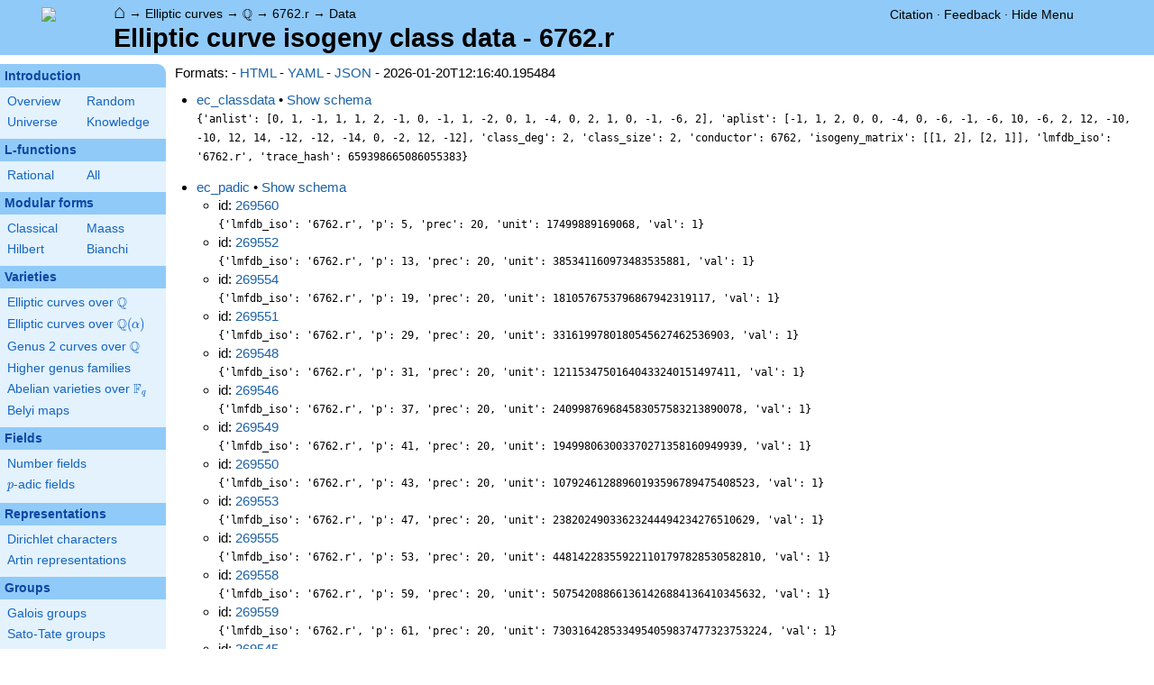

--- FILE ---
content_type: text/html; charset=utf-8
request_url: https://www.lmfdb.org/EllipticCurve/Q/data/6762.r
body_size: 38428
content:
<!DOCTYPE html>
<html lang="en">
  <head>
    <meta http-equiv="Content-Type" content="text/html; charset=UTF-8">
    <meta http-equiv="X-UA-Compatible" content="IE=edge,chrome=1">
    <meta name="description" content="Welcome to the LMFDB, the database of L-functions, modular forms, and related objects. These pages are intended to be a modern handbook including tables, formulas, links, and references for L-functions and their underlying objects."/>
          <title>LMFDB - Elliptic curve isogeny class data - 6762.r  </title>
        <link id="style_css" href="/style.css" rel="stylesheet" type="text/css" /> 

    <!-- jQuery -->
    <script type="text/javascript"
            src="https://ajax.googleapis.com/ajax/libs/jquery/3.2.1/jquery.min.js"
            integrity="sha384-xBuQ/xzmlsLoJpyjoggmTEz8OWUFM0/RC5BsqQBDX2v5cMvDHcMakNTNrHIW2I5f"
            crossorigin="anonymous"></script>
    <!-- jQuery UI -->
    <script type="text/javascript"
            src="https://ajax.googleapis.com/ajax/libs/jqueryui/1.12.1/jquery-ui.min.js"
            integrity="sha384-Dziy8F2VlJQLMShA6FHWNul/veM9bCkRUaLqr199K94ntO5QUrLJBEbYegdSkkqX"
            crossorigin="anonymous"></script>
    <link rel="stylesheet"
          href="https://ajax.googleapis.com/ajax/libs/jqueryui/1.12.1/themes/smoothness/jquery-ui.css"
          integrity="sha384-Nlo8b0yiGl7Dn+BgLn4mxhIIBU6We7aeeiulNCjHdUv/eKHx59s3anfSUjExbDxn"
          crossorigin="anonymous">

          <!--reCAPTCHA-->
      <script src="https://www.google.com/recaptcha/enterprise.js?render=6LchHWwpAAAAACFe52hZNEkUP5Bn5_0FfLiEuF3i&waf=session" async defer></script>
    



    <script type="text/javascript">var url_prefix = "";</script>

    <script type="text/javascript" src="/static/lmfdb.js"></script>
    <script type="text/javascript" src="/static/showdown.min.js"></script>

    <script type="text/javascript" src="/static/raw_typeset.js"></script>
    <script type="text/javascript" src="/static/notify.min.js"></script>


    <link rel="stylesheet"
          href="https://cdn.jsdelivr.net/npm/katex@0.10.2/dist/katex.min.css"
          integrity="sha384-yFRtMMDnQtDRO8rLpMIKrtPCD5jdktao2TV19YiZYWMDkUR5GQZR/NOVTdquEx1j"
          crossorigin="anonymous">
    <script defer
          src="https://cdn.jsdelivr.net/npm/katex@0.10.2/dist/katex.min.js"
          integrity="sha384-9Nhn55MVVN0/4OFx7EE5kpFBPsEMZxKTCnA+4fqDmg12eCTqGi6+BB2LjY8brQxJ"
          crossorigin="anonymous"></script>
    <script defer
          src="https://cdn.jsdelivr.net/npm/katex@0.10.2/dist/contrib/auto-render.min.js"
          integrity="sha384-kWPLUVMOks5AQFrykwIup5lo0m3iMkkHrD0uJ4H5cjeGihAutqP0yW0J6dpFiVkI"
          crossorigin="anonymous"></script>
    <script>
katexOpts = {
  delimiters: [
  {left: "$$", right: "$$", display: true},
  {left: "\\[", right: "\\]", display: true},
  {left: "$", right: "$", display: false},
  {left: "\\(", right: "\\)", display: false}
],
  maxExpand: Infinity,
  macros: {
  "\\C": '{\\mathbb{C}}',
  "\\R": '{\\mathbb{R}}',
  "\\Q": '{\\mathbb{Q}}',
  "\\Z": '{\\mathbb{Z}}',
  "\\F": '{\\mathbb{F}}',
  "\\H": '{\\mathbb{H}}',
  "\\HH": '{\\mathcal{H}}',
  "\\integers": '{\\mathcal{O}}',
  "\\SL": '{\\textrm{SL}}',
  "\\GL": '{\\textrm{GL}}',
  "\\PSL": '{\\textrm{PSL}}',
  "\\PGL": '{\\textrm{PGL}}',
  "\\ASL": '{\\textrm{ASL}}',
  "\\AGL": '{\\textrm{AGL}}',
  "\\ASp": '{\\textrm{ASp}}',
  "\\Sp": '{\\textrm{Sp}}',
  "\\PSp": '{\\textrm{PSp}}',
  "\\SO": '{\\textrm{SO}}',
  "\\PSO": '{\\textrm{PSO}}',
  "\\PO": '{\\textrm{PO}}',
    "\\PGO": '{\\textrm{PO}}',
  "\\SU": '{\\textrm{SU}}',
  "\\PSU": '{\\textrm{PSU}}',
  "\\SOPlus": '{\\textrm{SO}^+}',
  "\\SOMinus": '{\\textrm{SO}^-}',
    "\\GO": '{\\textrm{O}}',
  "\\Orth": '{\\textrm{O}}',
    "\\GOPlus": '{\\textrm{O}^+}',
  "\\OPlus": '{\\textrm{O}^+}',
  "\\OrthPlus": '{\\textrm{O}^+}',
    "\\GOMinus": '{\\textrm{O}^-}',
  "\\OrthMinus": '{\\textrm{O}^-}',
  "\\OMinus": '{\\textrm{O}^-}',
  "\\GU": '{\\textrm{GU}}',
  "\\Unitary": '{\\textrm{U}}',
    "\\CSp": '{\\textrm{GSp}}',
  "\\GSp": '{\\textrm{GSp}}',
    "\\CSO": '{\\textrm{GSO}}',
  "\\GSO": '{\\textrm{GSO}}',
    "\\CSOPlus": '{\\textrm{GSO}^+}',
  "\\GSOPlus": '{\\textrm{GSO}^+}',
    "\\CSOMinus": '{\\textrm{GSO}^-}',
  "\\GSOMinus": '{\\textrm{GSO}^-}',
    "\\CSU": '{\\textrm{GSU}}',
  "\\GSU": '{\\textrm{GSU}}',
    "\\CO": '{\\textrm{GO}}',
  "\\GOrth": '{\\textrm{GO}}',
    "\\COPlus": '{\\textrm{GO}^+}',
  "\\GOrthPlus": '{\\textrm{GO}^+}',
    "\\COMinus": '{\\textrm{GO}^-}',
  "\\GOrthMinus": '{\\textrm{GO}^-}',
    "\\CU": '{\\textrm{GU}}',
  "\\GUnitary": '{\\textrm{GU}}',
  "\\OmegaPlus": '{\\Omega^+}',
  "\\OmegaMinus": '{\\Omega^-}',
  "\\Spin": '{\\textrm{Spin}}',
  "\\SpinPlus": '{\\textrm{Spin}^+}',
  "\\SpinMinus": '{\\textrm{Spin}^-}',
  "\\PSOPlus": '{\\textrm{PSO}^+}',
  "\\POPlus": '{\\textrm{PO}^+}',
    "\\PGOPlus": '{\\textrm{PO}^+}',
  "\\PU": '{\\textrm{PU}}',
    "\\PGU": '{\\textrm{PU}}',
  "\\PSOMinus": '{\\textrm{PSO}^-}',
  "\\POMinus": '{\\textrm{PO}^-}',
    "\\PGOMinus": '{\\textrm{PO}^-}',
  "\\POmega": '{\\textrm{P}\\Omega}',
  "\\POmegaPlus": '{\\textrm{P}\\Omega^+}',
  "\\POmegaMinus": '{\\textrm{P}\\Omega^-}',
  "\\PGammaL": '{\\textrm{P}\\Gamma\\textrm{L}}',
  "\\PSigmaL": '{\\textrm{P}\\Sigma\\textrm{L}}',
  "\\PSigmaSp": '{\\textrm{P}\\Sigma\\textrm{Sp}}',
  "\\PGammaU": '{\\textrm{P}\\Gamma\\textrm{U}}',
  "\\AGammaL": '{\\textrm{A}\\Gamma\\textrm{L}}',
  "\\ASigmaL": '{\\textrm{A}\\Sigma\\textrm{L}}',
  "\\ASigmaSp": '{\\textrm{A}\\Sigma\\textrm{Sp}}',
  "\\Dic": '{\\textrm{Dic}}',
  "\\SD": '{\\textrm{SD}}',
  "\\OD": '{\\textrm{OD}}',
  "\\He": '{\\textrm{He}}',
  "\\HS": '{\\textrm{HS}}',
  "\\McL": '{\\textrm{McL}}',
  "\\Ru": '{\\textrm{Ru}}',
  "\\Co": '{\\textrm{Co}}',
  "\\Aut": '\\operatorname{Aut}',
  "\\Out": '\\operatorname{Out}',
  "\\End": '\\operatorname{End}',
  "\\Gal": '\\operatorname{Gal}',
  "\\Hom": '\\operatorname{Hom}',
  "\\Ord": '\\operatorname{Ord}',
  "\\Pic": '\\operatorname{Pic}',
  "\\Reg": '\\operatorname{Reg}',
  "\\Res": '\\operatorname{Res}',
  "\\sgn": '\\operatorname{sgn}',
  "\\Spec": '\\operatorname{Spec}',
  "\\Sym": '\\operatorname{Sym}',
  "\\trace": '\\operatorname{tr}',
  "\\mathstrut": '\\vphantom(',
  "\\ideal": '{\\mathfrak{ #1 }}',
  "\\classgroup": '{Cl(#1)}',
  "\\modstar": '{\\left( #1/#2 \\right)^\\times}',
  "\\card": '{\\# #1}',
},
};
  document.addEventListener("DOMContentLoaded", function() {
  renderMathInElement(document.body, katexOpts);
});
    </script>
    <link href="https://cdn.jsdelivr.net/npm/katex@0.10.2/dist/contrib/copy-tex.css" rel="stylesheet" type="text/css">
    <script src="https://cdn.jsdelivr.net/npm/katex@0.10.2/dist/contrib/copy-tex.min.js" integrity="sha384-XhWAe6BtVcvEdS3FFKT7Mcft4HJjPqMQvi5V4YhzH9Qxw497jC13TupOEvjoIPy7" crossorigin="anonymous"></script>





<!-- Google tag (gtag.js) -->
    <script async src="https://www.googletagmanager.com/gtag/js?id=G-YVBFDNX374"></script>
    <script>
      window.dataLayer = window.dataLayer || [];
      function gtag(){dataLayer.push(arguments);}
      gtag('js', new Date());

      gtag('config', 'G-YVBFDNX374');
    </script>

  </head><body class="ec"><div id="header">
    <div id="logo"><a href="/">
    <img src="/static/images/lmfdb-logo.png" />
</a></div>
    <div class="right">
      <div class="upper">
        <div class="bread">
                      <a href="/">&#8962;</a>
            &rarr; <a href="/EllipticCurve/"> Elliptic curves</a>
            &rarr; <a href="/EllipticCurve/Q/"> $\Q$</a>
            &rarr; <a href="/EllipticCurve/Q/6762.r/"> 6762.r</a>
            &rarr; <a href=" "> Data</a>
                               </div>
        <div class="topright">
                                      <!--
            <span id="communication-wrapper">
              <img id="communication-img" src="/static/images/progress-green.gif" />
              <span id="communication"></span>
            </span>
-->
          <div class="undertopright">
            <a href="/citation" >Citation</a>
              &middot;
            <a href="/contact" target="_blank">Feedback</a>
              &middot;
            <a href="#" id="menutoggle">Hide Menu
                        </a>
          </div>
        </div>
      
        </div>
        <div id="title">Elliptic curve isogeny class data - 6762.r</div>

    </div>
</div>

<div id="sidebar">
<h2 class="link"><a href="/intro">Introduction</a></h2>



  <table class="short">
  <tr>
  <td scope="col" width="20%"><a href="/intro">Overview</a><td scope="col" width="20%"><a href="/random">Random</a></tr><tr><td scope="col" width="20%"><a href="/universe">Universe</a><td scope="col" width="20%"><a href="/knowledge/">Knowledge</a></tr><tr></tr>
</table>


 
<h2 class="link"><a href="/L/contents">L-functions</a></h2>



  <table class="short">
  <tr>
  <td scope="col" width="20%"><a href="/L/rational">Rational</a><td scope="col" width="20%"><a href="/L/">All</a></tr><tr></tr>
</table>


 
<h2 class="link"><a href="/ModularForm/">Modular forms</a></h2>



  <table class="short">
  <tr>
  <td scope="col" width="20%"><a href="/ModularForm/GL2/Q/holomorphic/">Classical</a><td scope="col" width="20%"><a href="/ModularForm/GL2/Q/Maass/">Maass</a></tr><tr><td scope="col" width="20%"><a href="/ModularForm/GL2/TotallyReal/">Hilbert</a><td scope="col" width="20%"><a href="/ModularForm/GL2/ImaginaryQuadratic/">Bianchi</a></tr><tr></tr><tr></tr><tr></tr><tr></tr><tr></tr>
</table>


 
<h2 class="link"><a href="/Variety/">Varieties</a></h2>



  <table class="short">
  <tr>
  <td colspan=2><a href="/EllipticCurve/Q/">Elliptic curves over $\Q$</a></tr><tr></tr><tr><td colspan=2><a href="/EllipticCurve/">Elliptic curves over $\Q(\alpha)$</a></tr><tr></tr><tr></tr><tr><td colspan=2><a href="/Genus2Curve/Q/">Genus 2 curves over $\Q$</a></tr><tr></tr><tr></tr><tr></tr><tr></tr><tr></tr><tr></tr><tr></tr><tr></tr><tr></tr><tr></tr><tr></tr><tr><td colspan=2><a href="/HigherGenus/C/Aut/">Higher genus families</a></tr><tr></tr><tr></tr><tr></tr><tr></tr><tr></tr><tr><td colspan=2><a href="/Variety/Abelian/Fq/">Abelian varieties over $\F_{q}$</a></tr><tr><td colspan=2><a href="/Belyi/">Belyi maps</a></tr><tr></tr>
</table>


 
<h2 class="link"><a href="/Field/">Fields</a></h2>



  <table class="short">
  <tr>
  <td colspan=2><a href="/NumberField/">Number fields</a></tr><tr></tr><tr><td colspan=2><a href="/padicField/">$p$-adic fields</a></tr><tr></tr><tr></tr><tr></tr><tr></tr>
</table>


 
<h2 class="link"><a href="/Representation/">Representations</a></h2>



  <table class="short">
  <tr>
  <td colspan=2><a href="/Character/Dirichlet/">Dirichlet characters</a></tr><tr></tr><tr></tr><tr><td colspan=2><a href="/ArtinRepresentation/">Artin representations</a></tr><tr></tr><tr></tr><tr></tr><tr></tr><tr></tr><tr></tr>
</table>


 
<h2 class="link"><a href="/Group/">Groups</a></h2>



  <table class="short">
  <tr>
  <td colspan=2><a href="/GaloisGroup/">Galois groups</a></tr><tr></tr><tr><td colspan=2><a href="/SatoTateGroup/">Sato-Tate groups</a></tr><tr><td colspan=2><a href="/Groups/Abstract/">Abstract groups</a></tr><tr></tr><tr></tr><tr><td scope="col" width="40%">    </td></tr><tr></tr>
</table>


 
<h2 class="link"><a href="/api/options">Database</a></h2>




 </div>
 
 


<div id="main">
  <div id="content">
    <div id="flashes">
              </div>    <div align="right" style="float: right; padding-left:10px;" id="rawtseticonspot" title="raw/typeset toggle"></div>
            
<style>
  .api-entries > li { margin-bottom: 14px; }
  #schema-table {
    width: 95%;
  }
  div.schema-holder {
    height: 300px;
    width: 97%;
    overflow-y: scroll;
  }
</style>

<div>
Formats:
- <a href="">HTML</a>
- <a href="?_format=yaml">YAML</a>
- <a href="?_format=json">JSON</a>
- 2026-01-20T12:16:40.195484
</div>

<ul class="api-entries">
      <li>
              <a href="/api/ec_classdata/24613">ec_classdata</a> &bull;   <a id="ec_classdata-schema-shower" onclick="return show_schema('ec_classdata');" href="#">Show schema</a>
  <a id="ec_classdata-schema-hider" onclick="return hide_schema('ec_classdata');" href="#" style="display: none;">Hide schema</a>
  <div class="ec_classdata-schema-holder" style="display: none;">
    <table id="schema-table" class="ntdata">
      <tr>
        <th>Column</th>
        <th>Type</th>
      </tr>
              <tr>
          <td><a title="Column anlist of table ec_classdata [columns.ec_classdata.anlist]" knowl="columns.ec_classdata.anlist" kwargs="">anlist</a></td>
          <td>smallint[]</td>
        </tr>
              <tr>
          <td><a title="Column aplist of table ec_classdata [columns.ec_classdata.aplist]" knowl="columns.ec_classdata.aplist" kwargs="">aplist</a></td>
          <td>smallint[]</td>
        </tr>
              <tr>
          <td><a title="Column class_deg of table ec_classdata [columns.ec_classdata.class_deg]" knowl="columns.ec_classdata.class_deg" kwargs="">class_deg</a></td>
          <td>smallint</td>
        </tr>
              <tr>
          <td><a title="Column class_size of table ec_classdata [columns.ec_classdata.class_size]" knowl="columns.ec_classdata.class_size" kwargs="">class_size</a></td>
          <td>smallint</td>
        </tr>
              <tr>
          <td><a title="Column conductor of table ec_classdata [columns.ec_classdata.conductor]" knowl="columns.ec_classdata.conductor" kwargs="">conductor</a></td>
          <td>integer</td>
        </tr>
              <tr>
          <td><a title="Column isogeny_matrix of table ec_classdata [columns.ec_classdata.isogeny_matrix]" knowl="columns.ec_classdata.isogeny_matrix" kwargs="">isogeny_matrix</a></td>
          <td>smallint[]</td>
        </tr>
              <tr>
          <td><a title="Column lmfdb_iso of table ec_classdata [columns.ec_classdata.lmfdb_iso]" knowl="columns.ec_classdata.lmfdb_iso" kwargs="">lmfdb_iso</a></td>
          <td>text</td>
        </tr>
              <tr>
          <td><a title="Column trace_hash of table ec_classdata [columns.ec_classdata.trace_hash]" knowl="columns.ec_classdata.trace_hash" kwargs="">trace_hash</a></td>
          <td>bigint</td>
        </tr>
                              </table>
  </div> </br/>
        <code>{&#39;anlist&#39;: [0, 1, -1, 1, 1, 2, -1, 0, -1, 1, -2, 0, 1, -4, 0, 2, 1, 0, -1, -6, 2], &#39;aplist&#39;: [-1, 1, 2, 0, 0, -4, 0, -6, -1, -6, 10, -6, 2, 12, -10, -10, 12, 14, -12, -12, -14, 0, -2, 12, -12], &#39;class_deg&#39;: 2, &#39;class_size&#39;: 2, &#39;conductor&#39;: 6762, &#39;isogeny_matrix&#39;: [[1, 2], [2, 1]], &#39;lmfdb_iso&#39;: &#39;6762.r&#39;, &#39;trace_hash&#39;: 659398665086055383}</code>
          </li>
      <li>
              <a href="/api/ec_padic/">ec_padic</a> &bull;   <a id="ec_padic-schema-shower" onclick="return show_schema('ec_padic');" href="#">Show schema</a>
  <a id="ec_padic-schema-hider" onclick="return hide_schema('ec_padic');" href="#" style="display: none;">Hide schema</a>
  <div class="ec_padic-schema-holder" style="display: none;">
    <table id="schema-table" class="ntdata">
      <tr>
        <th>Column</th>
        <th>Type</th>
      </tr>
              <tr>
          <td><a title="Column lmfdb_iso of table ec_padic [columns.ec_padic.lmfdb_iso]" knowl="columns.ec_padic.lmfdb_iso" kwargs="">lmfdb_iso</a></td>
          <td>text</td>
        </tr>
              <tr>
          <td><a title="Column p of table ec_padic [columns.ec_padic.p]" knowl="columns.ec_padic.p" kwargs="">p</a></td>
          <td>smallint</td>
        </tr>
              <tr>
          <td><a title="Column prec of table ec_padic [columns.ec_padic.prec]" knowl="columns.ec_padic.prec" kwargs="">prec</a></td>
          <td>smallint</td>
        </tr>
              <tr>
          <td><a title="Column unit of table ec_padic [columns.ec_padic.unit]" knowl="columns.ec_padic.unit" kwargs="">unit</a></td>
          <td>numeric</td>
        </tr>
              <tr>
          <td><a title="Column val of table ec_padic [columns.ec_padic.val]" knowl="columns.ec_padic.val" kwargs="">val</a></td>
          <td>smallint</td>
        </tr>
                              </table>
  </div> </br/>
        <ul>
                      <li>
              id: <a href="/api/ec_padic/269560">269560</a></br/>
              <code>{&#39;lmfdb_iso&#39;: &#39;6762.r&#39;, &#39;p&#39;: 5, &#39;prec&#39;: 20, &#39;unit&#39;: 17499889169068, &#39;val&#39;: 1}</code>
            </li>
                      <li>
              id: <a href="/api/ec_padic/269552">269552</a></br/>
              <code>{&#39;lmfdb_iso&#39;: &#39;6762.r&#39;, &#39;p&#39;: 13, &#39;prec&#39;: 20, &#39;unit&#39;: 385341160973483535881, &#39;val&#39;: 1}</code>
            </li>
                      <li>
              id: <a href="/api/ec_padic/269554">269554</a></br/>
              <code>{&#39;lmfdb_iso&#39;: &#39;6762.r&#39;, &#39;p&#39;: 19, &#39;prec&#39;: 20, &#39;unit&#39;: 1810576753796867942319117, &#39;val&#39;: 1}</code>
            </li>
                      <li>
              id: <a href="/api/ec_padic/269551">269551</a></br/>
              <code>{&#39;lmfdb_iso&#39;: &#39;6762.r&#39;, &#39;p&#39;: 29, &#39;prec&#39;: 20, &#39;unit&#39;: 3316199780180545627462536903, &#39;val&#39;: 1}</code>
            </li>
                      <li>
              id: <a href="/api/ec_padic/269548">269548</a></br/>
              <code>{&#39;lmfdb_iso&#39;: &#39;6762.r&#39;, &#39;p&#39;: 31, &#39;prec&#39;: 20, &#39;unit&#39;: 12115347501640433240151497411, &#39;val&#39;: 1}</code>
            </li>
                      <li>
              id: <a href="/api/ec_padic/269546">269546</a></br/>
              <code>{&#39;lmfdb_iso&#39;: &#39;6762.r&#39;, &#39;p&#39;: 37, &#39;prec&#39;: 20, &#39;unit&#39;: 240998769684583057583213890078, &#39;val&#39;: 1}</code>
            </li>
                      <li>
              id: <a href="/api/ec_padic/269549">269549</a></br/>
              <code>{&#39;lmfdb_iso&#39;: &#39;6762.r&#39;, &#39;p&#39;: 41, &#39;prec&#39;: 20, &#39;unit&#39;: 194998063003370271358160949939, &#39;val&#39;: 1}</code>
            </li>
                      <li>
              id: <a href="/api/ec_padic/269550">269550</a></br/>
              <code>{&#39;lmfdb_iso&#39;: &#39;6762.r&#39;, &#39;p&#39;: 43, &#39;prec&#39;: 20, &#39;unit&#39;: 10792461288960193596789475408523, &#39;val&#39;: 1}</code>
            </li>
                      <li>
              id: <a href="/api/ec_padic/269553">269553</a></br/>
              <code>{&#39;lmfdb_iso&#39;: &#39;6762.r&#39;, &#39;p&#39;: 47, &#39;prec&#39;: 20, &#39;unit&#39;: 23820249033623244494234276510629, &#39;val&#39;: 1}</code>
            </li>
                      <li>
              id: <a href="/api/ec_padic/269555">269555</a></br/>
              <code>{&#39;lmfdb_iso&#39;: &#39;6762.r&#39;, &#39;p&#39;: 53, &#39;prec&#39;: 20, &#39;unit&#39;: 448142283559221101797828530582810, &#39;val&#39;: 1}</code>
            </li>
                      <li>
              id: <a href="/api/ec_padic/269558">269558</a></br/>
              <code>{&#39;lmfdb_iso&#39;: &#39;6762.r&#39;, &#39;p&#39;: 59, &#39;prec&#39;: 20, &#39;unit&#39;: 507542088661361426884136410345632, &#39;val&#39;: 1}</code>
            </li>
                      <li>
              id: <a href="/api/ec_padic/269559">269559</a></br/>
              <code>{&#39;lmfdb_iso&#39;: &#39;6762.r&#39;, &#39;p&#39;: 61, &#39;prec&#39;: 20, &#39;unit&#39;: 7303164285334954059837477323753224, &#39;val&#39;: 1}</code>
            </li>
                      <li>
              id: <a href="/api/ec_padic/269545">269545</a></br/>
              <code>{&#39;lmfdb_iso&#39;: &#39;6762.r&#39;, &#39;p&#39;: 67, &#39;prec&#39;: 20, &#39;unit&#39;: 17768663211956772463728755305640395, &#39;val&#39;: 1}</code>
            </li>
                      <li>
              id: <a href="/api/ec_padic/269547">269547</a></br/>
              <code>{&#39;lmfdb_iso&#39;: &#39;6762.r&#39;, &#39;p&#39;: 71, &#39;prec&#39;: 20, &#39;unit&#39;: 30650449192069439406818239337189337, &#39;val&#39;: 1}</code>
            </li>
                      <li>
              id: <a href="/api/ec_padic/269556">269556</a></br/>
              <code>{&#39;lmfdb_iso&#39;: &#39;6762.r&#39;, &#39;p&#39;: 73, &#39;prec&#39;: 20, &#39;unit&#39;: 127466347938994378499239021013808448, &#39;val&#39;: 1}</code>
            </li>
                      <li>
              id: <a href="/api/ec_padic/269544">269544</a></br/>
              <code>{&#39;lmfdb_iso&#39;: &#39;6762.r&#39;, &#39;p&#39;: 83, &#39;prec&#39;: 20, &#39;unit&#39;: 2387938327141342642614366725332619950, &#39;val&#39;: 1}</code>
            </li>
                      <li>
              id: <a href="/api/ec_padic/269557">269557</a></br/>
              <code>{&#39;lmfdb_iso&#39;: &#39;6762.r&#39;, &#39;p&#39;: 89, &#39;prec&#39;: 20, &#39;unit&#39;: 10801502527592440648359250850343920754, &#39;val&#39;: 1}</code>
            </li>
                      <li>
              id: <a href="/api/ec_padic/269543">269543</a></br/>
              <code>{&#39;lmfdb_iso&#39;: &#39;6762.r&#39;, &#39;p&#39;: 97, &#39;prec&#39;: 20, &#39;unit&#39;: 36018381217070243366179524540406540178, &#39;val&#39;: 1}</code>
            </li>
                  </ul>
          </li>
      <li>
              <a href="/api/ec_curvedata/">ec_curvedata</a> &bull;   <a id="ec_curvedata-schema-shower" onclick="return show_schema('ec_curvedata');" href="#">Show schema</a>
  <a id="ec_curvedata-schema-hider" onclick="return hide_schema('ec_curvedata');" href="#" style="display: none;">Hide schema</a>
  <div class="ec_curvedata-schema-holder" style="display: none;">
    <table id="schema-table" class="ntdata">
      <tr>
        <th>Column</th>
        <th>Type</th>
      </tr>
              <tr>
          <td><a title="Column Ciso of table ec_curvedata [columns.ec_curvedata.Ciso]" knowl="columns.ec_curvedata.Ciso" kwargs="">Ciso</a></td>
          <td>text</td>
        </tr>
              <tr>
          <td><a title="Column Clabel of table ec_curvedata [columns.ec_curvedata.Clabel]" knowl="columns.ec_curvedata.Clabel" kwargs="">Clabel</a></td>
          <td>text</td>
        </tr>
              <tr>
          <td><a title="Column Cnumber of table ec_curvedata [columns.ec_curvedata.Cnumber]" knowl="columns.ec_curvedata.Cnumber" kwargs="">Cnumber</a></td>
          <td>smallint</td>
        </tr>
              <tr>
          <td><a title="Column abc_quality of table ec_curvedata [columns.ec_curvedata.abc_quality]" knowl="columns.ec_curvedata.abc_quality" kwargs="">abc_quality</a></td>
          <td>double precision</td>
        </tr>
              <tr>
          <td><a title="Column absD of table ec_curvedata [columns.ec_curvedata.absD]" knowl="columns.ec_curvedata.absD" kwargs="">absD</a></td>
          <td>numeric</td>
        </tr>
              <tr>
          <td><a title="Column adelic_genus of table ec_curvedata [columns.ec_curvedata.adelic_genus]" knowl="columns.ec_curvedata.adelic_genus" kwargs="">adelic_genus</a></td>
          <td>integer</td>
        </tr>
              <tr>
          <td><a title="Column adelic_index of table ec_curvedata [columns.ec_curvedata.adelic_index]" knowl="columns.ec_curvedata.adelic_index" kwargs="">adelic_index</a></td>
          <td>integer</td>
        </tr>
              <tr>
          <td><a title="Column adelic_level of table ec_curvedata [columns.ec_curvedata.adelic_level]" knowl="columns.ec_curvedata.adelic_level" kwargs="">adelic_level</a></td>
          <td>bigint</td>
        </tr>
              <tr>
          <td><a title="Column ainvs of table ec_curvedata [columns.ec_curvedata.ainvs]" knowl="columns.ec_curvedata.ainvs" kwargs="">ainvs</a></td>
          <td>numeric[]</td>
        </tr>
              <tr>
          <td><a title="Column analytic_rank of table ec_curvedata [columns.ec_curvedata.analytic_rank]" knowl="columns.ec_curvedata.analytic_rank" kwargs="">analytic_rank</a></td>
          <td>smallint</td>
        </tr>
              <tr>
          <td><a title="Column bad_primes of table ec_curvedata [columns.ec_curvedata.bad_primes]" knowl="columns.ec_curvedata.bad_primes" kwargs="">bad_primes</a></td>
          <td>integer[]</td>
        </tr>
              <tr>
          <td><a title="Column class_deg of table ec_curvedata [columns.ec_curvedata.class_deg]" knowl="columns.ec_curvedata.class_deg" kwargs="">class_deg</a></td>
          <td>smallint</td>
        </tr>
              <tr>
          <td><a title="Column class_size of table ec_curvedata [columns.ec_curvedata.class_size]" knowl="columns.ec_curvedata.class_size" kwargs="">class_size</a></td>
          <td>smallint</td>
        </tr>
              <tr>
          <td><a title="Column cm of table ec_curvedata [columns.ec_curvedata.cm]" knowl="columns.ec_curvedata.cm" kwargs="">cm</a></td>
          <td>smallint</td>
        </tr>
              <tr>
          <td><a title="Column conductor of table ec_curvedata [columns.ec_curvedata.conductor]" knowl="columns.ec_curvedata.conductor" kwargs="">conductor</a></td>
          <td>integer</td>
        </tr>
              <tr>
          <td><a title="Column degree of table ec_curvedata [columns.ec_curvedata.degree]" knowl="columns.ec_curvedata.degree" kwargs="">degree</a></td>
          <td>bigint</td>
        </tr>
              <tr>
          <td><a title="Column elladic_images of table ec_curvedata [columns.ec_curvedata.elladic_images]" knowl="columns.ec_curvedata.elladic_images" kwargs="">elladic_images</a></td>
          <td>text[]</td>
        </tr>
              <tr>
          <td><a title="Column faltings_height of table ec_curvedata [columns.ec_curvedata.faltings_height]" knowl="columns.ec_curvedata.faltings_height" kwargs="">faltings_height</a></td>
          <td>numeric</td>
        </tr>
              <tr>
          <td><a title="Column faltings_index of table ec_curvedata [columns.ec_curvedata.faltings_index]" knowl="columns.ec_curvedata.faltings_index" kwargs="">faltings_index</a></td>
          <td>smallint</td>
        </tr>
              <tr>
          <td><a title="Column faltings_ratio of table ec_curvedata [columns.ec_curvedata.faltings_ratio]" knowl="columns.ec_curvedata.faltings_ratio" kwargs="">faltings_ratio</a></td>
          <td>smallint</td>
        </tr>
              <tr>
          <td><a title="Column iso_nlabel of table ec_curvedata [columns.ec_curvedata.iso_nlabel]" knowl="columns.ec_curvedata.iso_nlabel" kwargs="">iso_nlabel</a></td>
          <td>smallint</td>
        </tr>
              <tr>
          <td><a title="Column isogeny_degrees of table ec_curvedata [columns.ec_curvedata.isogeny_degrees]" knowl="columns.ec_curvedata.isogeny_degrees" kwargs="">isogeny_degrees</a></td>
          <td>smallint[]</td>
        </tr>
              <tr>
          <td><a title="Column jinv of table ec_curvedata [columns.ec_curvedata.jinv]" knowl="columns.ec_curvedata.jinv" kwargs="">jinv</a></td>
          <td>numeric[]</td>
        </tr>
              <tr>
          <td><a title="Column lmfdb_iso of table ec_curvedata [columns.ec_curvedata.lmfdb_iso]" knowl="columns.ec_curvedata.lmfdb_iso" kwargs="">lmfdb_iso</a></td>
          <td>text</td>
        </tr>
              <tr>
          <td><a title="Column lmfdb_label of table ec_curvedata [columns.ec_curvedata.lmfdb_label]" knowl="columns.ec_curvedata.lmfdb_label" kwargs="">lmfdb_label</a></td>
          <td>text</td>
        </tr>
              <tr>
          <td><a title="Column lmfdb_number of table ec_curvedata [columns.ec_curvedata.lmfdb_number]" knowl="columns.ec_curvedata.lmfdb_number" kwargs="">lmfdb_number</a></td>
          <td>smallint</td>
        </tr>
              <tr>
          <td><a title="Column manin_constant of table ec_curvedata [columns.ec_curvedata.manin_constant]" knowl="columns.ec_curvedata.manin_constant" kwargs="">manin_constant</a></td>
          <td>smallint</td>
        </tr>
              <tr>
          <td><a title="Column min_quad_twist_ainvs of table ec_curvedata [columns.ec_curvedata.min_quad_twist_ainvs]" knowl="columns.ec_curvedata.min_quad_twist_ainvs" kwargs="">min_quad_twist_ainvs</a></td>
          <td>numeric[]</td>
        </tr>
              <tr>
          <td><a title="Column min_quad_twist_disc of table ec_curvedata [columns.ec_curvedata.min_quad_twist_disc]" knowl="columns.ec_curvedata.min_quad_twist_disc" kwargs="">min_quad_twist_disc</a></td>
          <td>smallint</td>
        </tr>
              <tr>
          <td><a title="Column modell_images of table ec_curvedata [columns.ec_curvedata.modell_images]" knowl="columns.ec_curvedata.modell_images" kwargs="">modell_images</a></td>
          <td>text[]</td>
        </tr>
              <tr>
          <td><a title="Column modm_images of table ec_curvedata [columns.ec_curvedata.modm_images]" knowl="columns.ec_curvedata.modm_images" kwargs="">modm_images</a></td>
          <td>text[]</td>
        </tr>
              <tr>
          <td><a title="Column nonmax_primes of table ec_curvedata [columns.ec_curvedata.nonmax_primes]" knowl="columns.ec_curvedata.nonmax_primes" kwargs="">nonmax_primes</a></td>
          <td>smallint[]</td>
        </tr>
              <tr>
          <td><a title="Column nonmax_rad of table ec_curvedata [columns.ec_curvedata.nonmax_rad]" knowl="columns.ec_curvedata.nonmax_rad" kwargs="">nonmax_rad</a></td>
          <td>integer</td>
        </tr>
              <tr>
          <td><a title="Column num_bad_primes of table ec_curvedata [columns.ec_curvedata.num_bad_primes]" knowl="columns.ec_curvedata.num_bad_primes" kwargs="">num_bad_primes</a></td>
          <td>smallint</td>
        </tr>
              <tr>
          <td><a title="Column num_int_pts of table ec_curvedata [columns.ec_curvedata.num_int_pts]" knowl="columns.ec_curvedata.num_int_pts" kwargs="">num_int_pts</a></td>
          <td>integer</td>
        </tr>
              <tr>
          <td><a title="Column optimality of table ec_curvedata [columns.ec_curvedata.optimality]" knowl="columns.ec_curvedata.optimality" kwargs="">optimality</a></td>
          <td>smallint</td>
        </tr>
              <tr>
          <td><a title="Column potential_good_reduction of table ec_curvedata [columns.ec_curvedata.potential_good_reduction]" knowl="columns.ec_curvedata.potential_good_reduction" kwargs="">potential_good_reduction</a></td>
          <td>boolean</td>
        </tr>
              <tr>
          <td><a title="Column rank of table ec_curvedata [columns.ec_curvedata.rank]" knowl="columns.ec_curvedata.rank" kwargs="">rank</a></td>
          <td>smallint</td>
        </tr>
              <tr>
          <td><a title="Column regulator of table ec_curvedata [columns.ec_curvedata.regulator]" knowl="columns.ec_curvedata.regulator" kwargs="">regulator</a></td>
          <td>numeric</td>
        </tr>
              <tr>
          <td><a title="Column semistable of table ec_curvedata [columns.ec_curvedata.semistable]" knowl="columns.ec_curvedata.semistable" kwargs="">semistable</a></td>
          <td>boolean</td>
        </tr>
              <tr>
          <td><a title="Column serre_invariants of table ec_curvedata [columns.ec_curvedata.serre_invariants]" knowl="columns.ec_curvedata.serre_invariants" kwargs="">serre_invariants</a></td>
          <td>integer[]</td>
        </tr>
              <tr>
          <td><a title="Column sha of table ec_curvedata [columns.ec_curvedata.sha]" knowl="columns.ec_curvedata.sha" kwargs="">sha</a></td>
          <td>integer</td>
        </tr>
              <tr>
          <td><a title="Column sha_primes of table ec_curvedata [columns.ec_curvedata.sha_primes]" knowl="columns.ec_curvedata.sha_primes" kwargs="">sha_primes</a></td>
          <td>smallint[]</td>
        </tr>
              <tr>
          <td><a title="Column signD of table ec_curvedata [columns.ec_curvedata.signD]" knowl="columns.ec_curvedata.signD" kwargs="">signD</a></td>
          <td>smallint</td>
        </tr>
              <tr>
          <td><a title="Column stable_faltings_height of table ec_curvedata [columns.ec_curvedata.stable_faltings_height]" knowl="columns.ec_curvedata.stable_faltings_height" kwargs="">stable_faltings_height</a></td>
          <td>numeric</td>
        </tr>
              <tr>
          <td><a title="Column szpiro_ratio of table ec_curvedata [columns.ec_curvedata.szpiro_ratio]" knowl="columns.ec_curvedata.szpiro_ratio" kwargs="">szpiro_ratio</a></td>
          <td>double precision</td>
        </tr>
              <tr>
          <td><a title="Column torsion of table ec_curvedata [columns.ec_curvedata.torsion]" knowl="columns.ec_curvedata.torsion" kwargs="">torsion</a></td>
          <td>smallint</td>
        </tr>
              <tr>
          <td><a title="Column torsion_primes of table ec_curvedata [columns.ec_curvedata.torsion_primes]" knowl="columns.ec_curvedata.torsion_primes" kwargs="">torsion_primes</a></td>
          <td>smallint[]</td>
        </tr>
              <tr>
          <td><a title="Column torsion_structure of table ec_curvedata [columns.ec_curvedata.torsion_structure]" knowl="columns.ec_curvedata.torsion_structure" kwargs="">torsion_structure</a></td>
          <td>smallint[]</td>
        </tr>
                              </table>
  </div> </br/>
        <ul>
                      <li>
              id: <a href="/api/ec_curvedata/43084">43084</a></br/>
              <code>{&#39;Ciso&#39;: &#39;6762n&#39;, &#39;Clabel&#39;: &#39;6762n2&#39;, &#39;Cnumber&#39;: 2, &#39;abc_quality&#39;: 0.9797147588676234, &#39;absD&#39;: 66838136399760096, &#39;adelic_genus&#39;: 0, &#39;adelic_index&#39;: 12, &#39;adelic_level&#39;: 1288, &#39;ainvs&#39;: [1, 0, 1, -163980, -22341014], &#39;analytic_rank&#39;: 1, &#39;bad_primes&#39;: [2, 3, 7, 23], &#39;class_deg&#39;: 2, &#39;class_size&#39;: 2, &#39;cm&#39;: 0, &#39;conductor&#39;: 6762, &#39;degree&#39;: 92160, &#39;elladic_images&#39;: [&#39;2.3.0.1&#39;], &#39;faltings_height&#39;: {&#39;__RealLiteral__&#39;: 0, &#39;data&#39;: &#39;1.9552910910376623324075446393&#39;, &#39;prec&#39;: 100}, &#39;faltings_index&#39;: 1, &#39;faltings_ratio&#39;: 2, &#39;iso_nlabel&#39;: 17, &#39;isogeny_degrees&#39;: [1, 2], &#39;jinv&#39;: [4144806984356137, 568114785504], &#39;lmfdb_iso&#39;: &#39;6762.r&#39;, &#39;lmfdb_label&#39;: &#39;6762.r1&#39;, &#39;lmfdb_number&#39;: 1, &#39;manin_constant&#39;: 1, &#39;min_quad_twist_ainvs&#39;: [1, 1, 0, -3346, 63700], &#39;min_quad_twist_disc&#39;: -7, &#39;modell_images&#39;: [&#39;2B&#39;], &#39;modm_images&#39;: [&#39;2.3.0.a.1&#39;, &#39;28.6.0.c.1&#39;, &#39;184.6.0.?&#39;, &#39;1288.12.0.?&#39;], &#39;nonmax_primes&#39;: [2], &#39;nonmax_rad&#39;: 2, &#39;num_bad_primes&#39;: 4, &#39;num_int_pts&#39;: 4, &#39;optimality&#39;: 0, &#39;potential_good_reduction&#39;: False, &#39;rank&#39;: 1, &#39;regulator&#39;: {&#39;__RealLiteral__&#39;: 0, &#39;data&#39;: &#39;2.0940889912565210678809308277&#39;, &#39;prec&#39;: 100}, &#39;semistable&#39;: False, &#39;serre_invariants&#39;: [[2, 4, 1127], [3, 4, 2254], [5, 2, 3381], [7, 32, 138], [23, 24, 294]], &#39;sha&#39;: 1, &#39;sha_primes&#39;: [], &#39;signD&#39;: 1, &#39;stable_faltings_height&#39;: {&#39;__RealLiteral__&#39;: 0, &#39;data&#39;: &#39;0.98233601651000567985486826758&#39;, &#39;prec&#39;: 103}, &#39;szpiro_ratio&#39;: 5.401484736518478, &#39;torsion&#39;: 2, &#39;torsion_primes&#39;: [2], &#39;torsion_structure&#39;: [2]}</code>
            </li>
                      <li>
              id: <a href="/api/ec_curvedata/43083">43083</a></br/>
              <code>{&#39;Ciso&#39;: &#39;6762n&#39;, &#39;Clabel&#39;: &#39;6762n1&#39;, &#39;Cnumber&#39;: 1, &#39;abc_quality&#39;: 0.9679297576249781, &#39;absD&#39;: 1770610387295232, &#39;adelic_genus&#39;: 0, &#39;adelic_index&#39;: 12, &#39;adelic_level&#39;: 1288, &#39;ainvs&#39;: [1, 0, 1, 16340, -1856662], &#39;analytic_rank&#39;: 1, &#39;bad_primes&#39;: [2, 3, 7, 23], &#39;class_deg&#39;: 2, &#39;class_size&#39;: 2, &#39;cm&#39;: 0, &#39;conductor&#39;: 6762, &#39;degree&#39;: 46080, &#39;elladic_images&#39;: [&#39;2.3.0.1&#39;], &#39;faltings_height&#39;: {&#39;__RealLiteral__&#39;: 0, &#39;data&#39;: &#39;1.6087175007576896776989285786&#39;, &#39;prec&#39;: 100}, &#39;faltings_index&#39;: 0, &#39;faltings_ratio&#39;: 1, &#39;iso_nlabel&#39;: 17, &#39;isogeny_degrees&#39;: [1, 2], &#39;jinv&#39;: [4101378352343, 15049939968], &#39;lmfdb_iso&#39;: &#39;6762.r&#39;, &#39;lmfdb_label&#39;: &#39;6762.r2&#39;, &#39;lmfdb_number&#39;: 2, &#39;manin_constant&#39;: 1, &#39;min_quad_twist_ainvs&#39;: [1, 1, 0, 334, 5556], &#39;min_quad_twist_disc&#39;: -7, &#39;modell_images&#39;: [&#39;2B&#39;], &#39;modm_images&#39;: [&#39;2.3.0.a.1&#39;, &#39;14.6.0.b.1&#39;, &#39;184.6.0.?&#39;, &#39;1288.12.0.?&#39;], &#39;nonmax_primes&#39;: [2], &#39;nonmax_rad&#39;: 2, &#39;num_bad_primes&#39;: 4, &#39;num_int_pts&#39;: 7, &#39;optimality&#39;: 1, &#39;potential_good_reduction&#39;: False, &#39;rank&#39;: 1, &#39;regulator&#39;: {&#39;__RealLiteral__&#39;: 0, &#39;data&#39;: &#39;1.0470444956282605339404654138&#39;, &#39;prec&#39;: 100}, &#39;semistable&#39;: False, &#39;serre_invariants&#39;: [[2, 4, 49], [3, 4, 2254], [5, 2, 3381], [7, 32, 138], [23, 24, 294]], &#39;sha&#39;: 1, &#39;sha_primes&#39;: [], &#39;signD&#39;: -1, &#39;stable_faltings_height&#39;: {&#39;__RealLiteral__&#39;: 0, &#39;data&#39;: &#39;0.63576242623003302514625220688&#39;, &#39;prec&#39;: 103}, &#39;szpiro_ratio&#39;: 4.806989176472744, &#39;torsion&#39;: 2, &#39;torsion_primes&#39;: [2], &#39;torsion_structure&#39;: [2]}</code>
            </li>
                  </ul>
          </li>
  </ul>

      </div>
</div>


<div id="footer">
    
        <h4 style="margin:5px;">This project is supported by <a href="/acknowledgment#sponsors">grants</a> from the US National Science Foundation, the UK Engineering and Physical Sciences Research Council, and the Simons Foundation.</h4>
    <div>
      <a href="/contact">Contact</a>
      &middot;
      <a href="/citation">Citation</a>
      &middot;
      <a href="/acknowledgment">Acknowledgments</a>
      &middot;
      <a href="/management">Editorial Board</a>
            &middot;
      <a href="https://github.com/LMFDB/lmfdb/tree/fdc4a3de9a4739e9c7b6a36a60dbe0f82bb00950
">Source</a>
            &middot;
      SageMath version 10.4
      &middot;
      LMFDB Release 1.2.1
    </div>
</div>  </body>
</html>

--- FILE ---
content_type: text/html; charset=utf-8
request_url: https://www.google.com/recaptcha/enterprise/anchor?ar=1&k=6LchHWwpAAAAACFe52hZNEkUP5Bn5_0FfLiEuF3i&co=aHR0cHM6Ly93d3cubG1mZGIub3JnOjQ0Mw..&hl=en&v=PoyoqOPhxBO7pBk68S4YbpHZ&size=invisible&anchor-ms=20000&execute-ms=30000&cb=7y1a97taagqa
body_size: 48752
content:
<!DOCTYPE HTML><html dir="ltr" lang="en"><head><meta http-equiv="Content-Type" content="text/html; charset=UTF-8">
<meta http-equiv="X-UA-Compatible" content="IE=edge">
<title>reCAPTCHA</title>
<style type="text/css">
/* cyrillic-ext */
@font-face {
  font-family: 'Roboto';
  font-style: normal;
  font-weight: 400;
  font-stretch: 100%;
  src: url(//fonts.gstatic.com/s/roboto/v48/KFO7CnqEu92Fr1ME7kSn66aGLdTylUAMa3GUBHMdazTgWw.woff2) format('woff2');
  unicode-range: U+0460-052F, U+1C80-1C8A, U+20B4, U+2DE0-2DFF, U+A640-A69F, U+FE2E-FE2F;
}
/* cyrillic */
@font-face {
  font-family: 'Roboto';
  font-style: normal;
  font-weight: 400;
  font-stretch: 100%;
  src: url(//fonts.gstatic.com/s/roboto/v48/KFO7CnqEu92Fr1ME7kSn66aGLdTylUAMa3iUBHMdazTgWw.woff2) format('woff2');
  unicode-range: U+0301, U+0400-045F, U+0490-0491, U+04B0-04B1, U+2116;
}
/* greek-ext */
@font-face {
  font-family: 'Roboto';
  font-style: normal;
  font-weight: 400;
  font-stretch: 100%;
  src: url(//fonts.gstatic.com/s/roboto/v48/KFO7CnqEu92Fr1ME7kSn66aGLdTylUAMa3CUBHMdazTgWw.woff2) format('woff2');
  unicode-range: U+1F00-1FFF;
}
/* greek */
@font-face {
  font-family: 'Roboto';
  font-style: normal;
  font-weight: 400;
  font-stretch: 100%;
  src: url(//fonts.gstatic.com/s/roboto/v48/KFO7CnqEu92Fr1ME7kSn66aGLdTylUAMa3-UBHMdazTgWw.woff2) format('woff2');
  unicode-range: U+0370-0377, U+037A-037F, U+0384-038A, U+038C, U+038E-03A1, U+03A3-03FF;
}
/* math */
@font-face {
  font-family: 'Roboto';
  font-style: normal;
  font-weight: 400;
  font-stretch: 100%;
  src: url(//fonts.gstatic.com/s/roboto/v48/KFO7CnqEu92Fr1ME7kSn66aGLdTylUAMawCUBHMdazTgWw.woff2) format('woff2');
  unicode-range: U+0302-0303, U+0305, U+0307-0308, U+0310, U+0312, U+0315, U+031A, U+0326-0327, U+032C, U+032F-0330, U+0332-0333, U+0338, U+033A, U+0346, U+034D, U+0391-03A1, U+03A3-03A9, U+03B1-03C9, U+03D1, U+03D5-03D6, U+03F0-03F1, U+03F4-03F5, U+2016-2017, U+2034-2038, U+203C, U+2040, U+2043, U+2047, U+2050, U+2057, U+205F, U+2070-2071, U+2074-208E, U+2090-209C, U+20D0-20DC, U+20E1, U+20E5-20EF, U+2100-2112, U+2114-2115, U+2117-2121, U+2123-214F, U+2190, U+2192, U+2194-21AE, U+21B0-21E5, U+21F1-21F2, U+21F4-2211, U+2213-2214, U+2216-22FF, U+2308-230B, U+2310, U+2319, U+231C-2321, U+2336-237A, U+237C, U+2395, U+239B-23B7, U+23D0, U+23DC-23E1, U+2474-2475, U+25AF, U+25B3, U+25B7, U+25BD, U+25C1, U+25CA, U+25CC, U+25FB, U+266D-266F, U+27C0-27FF, U+2900-2AFF, U+2B0E-2B11, U+2B30-2B4C, U+2BFE, U+3030, U+FF5B, U+FF5D, U+1D400-1D7FF, U+1EE00-1EEFF;
}
/* symbols */
@font-face {
  font-family: 'Roboto';
  font-style: normal;
  font-weight: 400;
  font-stretch: 100%;
  src: url(//fonts.gstatic.com/s/roboto/v48/KFO7CnqEu92Fr1ME7kSn66aGLdTylUAMaxKUBHMdazTgWw.woff2) format('woff2');
  unicode-range: U+0001-000C, U+000E-001F, U+007F-009F, U+20DD-20E0, U+20E2-20E4, U+2150-218F, U+2190, U+2192, U+2194-2199, U+21AF, U+21E6-21F0, U+21F3, U+2218-2219, U+2299, U+22C4-22C6, U+2300-243F, U+2440-244A, U+2460-24FF, U+25A0-27BF, U+2800-28FF, U+2921-2922, U+2981, U+29BF, U+29EB, U+2B00-2BFF, U+4DC0-4DFF, U+FFF9-FFFB, U+10140-1018E, U+10190-1019C, U+101A0, U+101D0-101FD, U+102E0-102FB, U+10E60-10E7E, U+1D2C0-1D2D3, U+1D2E0-1D37F, U+1F000-1F0FF, U+1F100-1F1AD, U+1F1E6-1F1FF, U+1F30D-1F30F, U+1F315, U+1F31C, U+1F31E, U+1F320-1F32C, U+1F336, U+1F378, U+1F37D, U+1F382, U+1F393-1F39F, U+1F3A7-1F3A8, U+1F3AC-1F3AF, U+1F3C2, U+1F3C4-1F3C6, U+1F3CA-1F3CE, U+1F3D4-1F3E0, U+1F3ED, U+1F3F1-1F3F3, U+1F3F5-1F3F7, U+1F408, U+1F415, U+1F41F, U+1F426, U+1F43F, U+1F441-1F442, U+1F444, U+1F446-1F449, U+1F44C-1F44E, U+1F453, U+1F46A, U+1F47D, U+1F4A3, U+1F4B0, U+1F4B3, U+1F4B9, U+1F4BB, U+1F4BF, U+1F4C8-1F4CB, U+1F4D6, U+1F4DA, U+1F4DF, U+1F4E3-1F4E6, U+1F4EA-1F4ED, U+1F4F7, U+1F4F9-1F4FB, U+1F4FD-1F4FE, U+1F503, U+1F507-1F50B, U+1F50D, U+1F512-1F513, U+1F53E-1F54A, U+1F54F-1F5FA, U+1F610, U+1F650-1F67F, U+1F687, U+1F68D, U+1F691, U+1F694, U+1F698, U+1F6AD, U+1F6B2, U+1F6B9-1F6BA, U+1F6BC, U+1F6C6-1F6CF, U+1F6D3-1F6D7, U+1F6E0-1F6EA, U+1F6F0-1F6F3, U+1F6F7-1F6FC, U+1F700-1F7FF, U+1F800-1F80B, U+1F810-1F847, U+1F850-1F859, U+1F860-1F887, U+1F890-1F8AD, U+1F8B0-1F8BB, U+1F8C0-1F8C1, U+1F900-1F90B, U+1F93B, U+1F946, U+1F984, U+1F996, U+1F9E9, U+1FA00-1FA6F, U+1FA70-1FA7C, U+1FA80-1FA89, U+1FA8F-1FAC6, U+1FACE-1FADC, U+1FADF-1FAE9, U+1FAF0-1FAF8, U+1FB00-1FBFF;
}
/* vietnamese */
@font-face {
  font-family: 'Roboto';
  font-style: normal;
  font-weight: 400;
  font-stretch: 100%;
  src: url(//fonts.gstatic.com/s/roboto/v48/KFO7CnqEu92Fr1ME7kSn66aGLdTylUAMa3OUBHMdazTgWw.woff2) format('woff2');
  unicode-range: U+0102-0103, U+0110-0111, U+0128-0129, U+0168-0169, U+01A0-01A1, U+01AF-01B0, U+0300-0301, U+0303-0304, U+0308-0309, U+0323, U+0329, U+1EA0-1EF9, U+20AB;
}
/* latin-ext */
@font-face {
  font-family: 'Roboto';
  font-style: normal;
  font-weight: 400;
  font-stretch: 100%;
  src: url(//fonts.gstatic.com/s/roboto/v48/KFO7CnqEu92Fr1ME7kSn66aGLdTylUAMa3KUBHMdazTgWw.woff2) format('woff2');
  unicode-range: U+0100-02BA, U+02BD-02C5, U+02C7-02CC, U+02CE-02D7, U+02DD-02FF, U+0304, U+0308, U+0329, U+1D00-1DBF, U+1E00-1E9F, U+1EF2-1EFF, U+2020, U+20A0-20AB, U+20AD-20C0, U+2113, U+2C60-2C7F, U+A720-A7FF;
}
/* latin */
@font-face {
  font-family: 'Roboto';
  font-style: normal;
  font-weight: 400;
  font-stretch: 100%;
  src: url(//fonts.gstatic.com/s/roboto/v48/KFO7CnqEu92Fr1ME7kSn66aGLdTylUAMa3yUBHMdazQ.woff2) format('woff2');
  unicode-range: U+0000-00FF, U+0131, U+0152-0153, U+02BB-02BC, U+02C6, U+02DA, U+02DC, U+0304, U+0308, U+0329, U+2000-206F, U+20AC, U+2122, U+2191, U+2193, U+2212, U+2215, U+FEFF, U+FFFD;
}
/* cyrillic-ext */
@font-face {
  font-family: 'Roboto';
  font-style: normal;
  font-weight: 500;
  font-stretch: 100%;
  src: url(//fonts.gstatic.com/s/roboto/v48/KFO7CnqEu92Fr1ME7kSn66aGLdTylUAMa3GUBHMdazTgWw.woff2) format('woff2');
  unicode-range: U+0460-052F, U+1C80-1C8A, U+20B4, U+2DE0-2DFF, U+A640-A69F, U+FE2E-FE2F;
}
/* cyrillic */
@font-face {
  font-family: 'Roboto';
  font-style: normal;
  font-weight: 500;
  font-stretch: 100%;
  src: url(//fonts.gstatic.com/s/roboto/v48/KFO7CnqEu92Fr1ME7kSn66aGLdTylUAMa3iUBHMdazTgWw.woff2) format('woff2');
  unicode-range: U+0301, U+0400-045F, U+0490-0491, U+04B0-04B1, U+2116;
}
/* greek-ext */
@font-face {
  font-family: 'Roboto';
  font-style: normal;
  font-weight: 500;
  font-stretch: 100%;
  src: url(//fonts.gstatic.com/s/roboto/v48/KFO7CnqEu92Fr1ME7kSn66aGLdTylUAMa3CUBHMdazTgWw.woff2) format('woff2');
  unicode-range: U+1F00-1FFF;
}
/* greek */
@font-face {
  font-family: 'Roboto';
  font-style: normal;
  font-weight: 500;
  font-stretch: 100%;
  src: url(//fonts.gstatic.com/s/roboto/v48/KFO7CnqEu92Fr1ME7kSn66aGLdTylUAMa3-UBHMdazTgWw.woff2) format('woff2');
  unicode-range: U+0370-0377, U+037A-037F, U+0384-038A, U+038C, U+038E-03A1, U+03A3-03FF;
}
/* math */
@font-face {
  font-family: 'Roboto';
  font-style: normal;
  font-weight: 500;
  font-stretch: 100%;
  src: url(//fonts.gstatic.com/s/roboto/v48/KFO7CnqEu92Fr1ME7kSn66aGLdTylUAMawCUBHMdazTgWw.woff2) format('woff2');
  unicode-range: U+0302-0303, U+0305, U+0307-0308, U+0310, U+0312, U+0315, U+031A, U+0326-0327, U+032C, U+032F-0330, U+0332-0333, U+0338, U+033A, U+0346, U+034D, U+0391-03A1, U+03A3-03A9, U+03B1-03C9, U+03D1, U+03D5-03D6, U+03F0-03F1, U+03F4-03F5, U+2016-2017, U+2034-2038, U+203C, U+2040, U+2043, U+2047, U+2050, U+2057, U+205F, U+2070-2071, U+2074-208E, U+2090-209C, U+20D0-20DC, U+20E1, U+20E5-20EF, U+2100-2112, U+2114-2115, U+2117-2121, U+2123-214F, U+2190, U+2192, U+2194-21AE, U+21B0-21E5, U+21F1-21F2, U+21F4-2211, U+2213-2214, U+2216-22FF, U+2308-230B, U+2310, U+2319, U+231C-2321, U+2336-237A, U+237C, U+2395, U+239B-23B7, U+23D0, U+23DC-23E1, U+2474-2475, U+25AF, U+25B3, U+25B7, U+25BD, U+25C1, U+25CA, U+25CC, U+25FB, U+266D-266F, U+27C0-27FF, U+2900-2AFF, U+2B0E-2B11, U+2B30-2B4C, U+2BFE, U+3030, U+FF5B, U+FF5D, U+1D400-1D7FF, U+1EE00-1EEFF;
}
/* symbols */
@font-face {
  font-family: 'Roboto';
  font-style: normal;
  font-weight: 500;
  font-stretch: 100%;
  src: url(//fonts.gstatic.com/s/roboto/v48/KFO7CnqEu92Fr1ME7kSn66aGLdTylUAMaxKUBHMdazTgWw.woff2) format('woff2');
  unicode-range: U+0001-000C, U+000E-001F, U+007F-009F, U+20DD-20E0, U+20E2-20E4, U+2150-218F, U+2190, U+2192, U+2194-2199, U+21AF, U+21E6-21F0, U+21F3, U+2218-2219, U+2299, U+22C4-22C6, U+2300-243F, U+2440-244A, U+2460-24FF, U+25A0-27BF, U+2800-28FF, U+2921-2922, U+2981, U+29BF, U+29EB, U+2B00-2BFF, U+4DC0-4DFF, U+FFF9-FFFB, U+10140-1018E, U+10190-1019C, U+101A0, U+101D0-101FD, U+102E0-102FB, U+10E60-10E7E, U+1D2C0-1D2D3, U+1D2E0-1D37F, U+1F000-1F0FF, U+1F100-1F1AD, U+1F1E6-1F1FF, U+1F30D-1F30F, U+1F315, U+1F31C, U+1F31E, U+1F320-1F32C, U+1F336, U+1F378, U+1F37D, U+1F382, U+1F393-1F39F, U+1F3A7-1F3A8, U+1F3AC-1F3AF, U+1F3C2, U+1F3C4-1F3C6, U+1F3CA-1F3CE, U+1F3D4-1F3E0, U+1F3ED, U+1F3F1-1F3F3, U+1F3F5-1F3F7, U+1F408, U+1F415, U+1F41F, U+1F426, U+1F43F, U+1F441-1F442, U+1F444, U+1F446-1F449, U+1F44C-1F44E, U+1F453, U+1F46A, U+1F47D, U+1F4A3, U+1F4B0, U+1F4B3, U+1F4B9, U+1F4BB, U+1F4BF, U+1F4C8-1F4CB, U+1F4D6, U+1F4DA, U+1F4DF, U+1F4E3-1F4E6, U+1F4EA-1F4ED, U+1F4F7, U+1F4F9-1F4FB, U+1F4FD-1F4FE, U+1F503, U+1F507-1F50B, U+1F50D, U+1F512-1F513, U+1F53E-1F54A, U+1F54F-1F5FA, U+1F610, U+1F650-1F67F, U+1F687, U+1F68D, U+1F691, U+1F694, U+1F698, U+1F6AD, U+1F6B2, U+1F6B9-1F6BA, U+1F6BC, U+1F6C6-1F6CF, U+1F6D3-1F6D7, U+1F6E0-1F6EA, U+1F6F0-1F6F3, U+1F6F7-1F6FC, U+1F700-1F7FF, U+1F800-1F80B, U+1F810-1F847, U+1F850-1F859, U+1F860-1F887, U+1F890-1F8AD, U+1F8B0-1F8BB, U+1F8C0-1F8C1, U+1F900-1F90B, U+1F93B, U+1F946, U+1F984, U+1F996, U+1F9E9, U+1FA00-1FA6F, U+1FA70-1FA7C, U+1FA80-1FA89, U+1FA8F-1FAC6, U+1FACE-1FADC, U+1FADF-1FAE9, U+1FAF0-1FAF8, U+1FB00-1FBFF;
}
/* vietnamese */
@font-face {
  font-family: 'Roboto';
  font-style: normal;
  font-weight: 500;
  font-stretch: 100%;
  src: url(//fonts.gstatic.com/s/roboto/v48/KFO7CnqEu92Fr1ME7kSn66aGLdTylUAMa3OUBHMdazTgWw.woff2) format('woff2');
  unicode-range: U+0102-0103, U+0110-0111, U+0128-0129, U+0168-0169, U+01A0-01A1, U+01AF-01B0, U+0300-0301, U+0303-0304, U+0308-0309, U+0323, U+0329, U+1EA0-1EF9, U+20AB;
}
/* latin-ext */
@font-face {
  font-family: 'Roboto';
  font-style: normal;
  font-weight: 500;
  font-stretch: 100%;
  src: url(//fonts.gstatic.com/s/roboto/v48/KFO7CnqEu92Fr1ME7kSn66aGLdTylUAMa3KUBHMdazTgWw.woff2) format('woff2');
  unicode-range: U+0100-02BA, U+02BD-02C5, U+02C7-02CC, U+02CE-02D7, U+02DD-02FF, U+0304, U+0308, U+0329, U+1D00-1DBF, U+1E00-1E9F, U+1EF2-1EFF, U+2020, U+20A0-20AB, U+20AD-20C0, U+2113, U+2C60-2C7F, U+A720-A7FF;
}
/* latin */
@font-face {
  font-family: 'Roboto';
  font-style: normal;
  font-weight: 500;
  font-stretch: 100%;
  src: url(//fonts.gstatic.com/s/roboto/v48/KFO7CnqEu92Fr1ME7kSn66aGLdTylUAMa3yUBHMdazQ.woff2) format('woff2');
  unicode-range: U+0000-00FF, U+0131, U+0152-0153, U+02BB-02BC, U+02C6, U+02DA, U+02DC, U+0304, U+0308, U+0329, U+2000-206F, U+20AC, U+2122, U+2191, U+2193, U+2212, U+2215, U+FEFF, U+FFFD;
}
/* cyrillic-ext */
@font-face {
  font-family: 'Roboto';
  font-style: normal;
  font-weight: 900;
  font-stretch: 100%;
  src: url(//fonts.gstatic.com/s/roboto/v48/KFO7CnqEu92Fr1ME7kSn66aGLdTylUAMa3GUBHMdazTgWw.woff2) format('woff2');
  unicode-range: U+0460-052F, U+1C80-1C8A, U+20B4, U+2DE0-2DFF, U+A640-A69F, U+FE2E-FE2F;
}
/* cyrillic */
@font-face {
  font-family: 'Roboto';
  font-style: normal;
  font-weight: 900;
  font-stretch: 100%;
  src: url(//fonts.gstatic.com/s/roboto/v48/KFO7CnqEu92Fr1ME7kSn66aGLdTylUAMa3iUBHMdazTgWw.woff2) format('woff2');
  unicode-range: U+0301, U+0400-045F, U+0490-0491, U+04B0-04B1, U+2116;
}
/* greek-ext */
@font-face {
  font-family: 'Roboto';
  font-style: normal;
  font-weight: 900;
  font-stretch: 100%;
  src: url(//fonts.gstatic.com/s/roboto/v48/KFO7CnqEu92Fr1ME7kSn66aGLdTylUAMa3CUBHMdazTgWw.woff2) format('woff2');
  unicode-range: U+1F00-1FFF;
}
/* greek */
@font-face {
  font-family: 'Roboto';
  font-style: normal;
  font-weight: 900;
  font-stretch: 100%;
  src: url(//fonts.gstatic.com/s/roboto/v48/KFO7CnqEu92Fr1ME7kSn66aGLdTylUAMa3-UBHMdazTgWw.woff2) format('woff2');
  unicode-range: U+0370-0377, U+037A-037F, U+0384-038A, U+038C, U+038E-03A1, U+03A3-03FF;
}
/* math */
@font-face {
  font-family: 'Roboto';
  font-style: normal;
  font-weight: 900;
  font-stretch: 100%;
  src: url(//fonts.gstatic.com/s/roboto/v48/KFO7CnqEu92Fr1ME7kSn66aGLdTylUAMawCUBHMdazTgWw.woff2) format('woff2');
  unicode-range: U+0302-0303, U+0305, U+0307-0308, U+0310, U+0312, U+0315, U+031A, U+0326-0327, U+032C, U+032F-0330, U+0332-0333, U+0338, U+033A, U+0346, U+034D, U+0391-03A1, U+03A3-03A9, U+03B1-03C9, U+03D1, U+03D5-03D6, U+03F0-03F1, U+03F4-03F5, U+2016-2017, U+2034-2038, U+203C, U+2040, U+2043, U+2047, U+2050, U+2057, U+205F, U+2070-2071, U+2074-208E, U+2090-209C, U+20D0-20DC, U+20E1, U+20E5-20EF, U+2100-2112, U+2114-2115, U+2117-2121, U+2123-214F, U+2190, U+2192, U+2194-21AE, U+21B0-21E5, U+21F1-21F2, U+21F4-2211, U+2213-2214, U+2216-22FF, U+2308-230B, U+2310, U+2319, U+231C-2321, U+2336-237A, U+237C, U+2395, U+239B-23B7, U+23D0, U+23DC-23E1, U+2474-2475, U+25AF, U+25B3, U+25B7, U+25BD, U+25C1, U+25CA, U+25CC, U+25FB, U+266D-266F, U+27C0-27FF, U+2900-2AFF, U+2B0E-2B11, U+2B30-2B4C, U+2BFE, U+3030, U+FF5B, U+FF5D, U+1D400-1D7FF, U+1EE00-1EEFF;
}
/* symbols */
@font-face {
  font-family: 'Roboto';
  font-style: normal;
  font-weight: 900;
  font-stretch: 100%;
  src: url(//fonts.gstatic.com/s/roboto/v48/KFO7CnqEu92Fr1ME7kSn66aGLdTylUAMaxKUBHMdazTgWw.woff2) format('woff2');
  unicode-range: U+0001-000C, U+000E-001F, U+007F-009F, U+20DD-20E0, U+20E2-20E4, U+2150-218F, U+2190, U+2192, U+2194-2199, U+21AF, U+21E6-21F0, U+21F3, U+2218-2219, U+2299, U+22C4-22C6, U+2300-243F, U+2440-244A, U+2460-24FF, U+25A0-27BF, U+2800-28FF, U+2921-2922, U+2981, U+29BF, U+29EB, U+2B00-2BFF, U+4DC0-4DFF, U+FFF9-FFFB, U+10140-1018E, U+10190-1019C, U+101A0, U+101D0-101FD, U+102E0-102FB, U+10E60-10E7E, U+1D2C0-1D2D3, U+1D2E0-1D37F, U+1F000-1F0FF, U+1F100-1F1AD, U+1F1E6-1F1FF, U+1F30D-1F30F, U+1F315, U+1F31C, U+1F31E, U+1F320-1F32C, U+1F336, U+1F378, U+1F37D, U+1F382, U+1F393-1F39F, U+1F3A7-1F3A8, U+1F3AC-1F3AF, U+1F3C2, U+1F3C4-1F3C6, U+1F3CA-1F3CE, U+1F3D4-1F3E0, U+1F3ED, U+1F3F1-1F3F3, U+1F3F5-1F3F7, U+1F408, U+1F415, U+1F41F, U+1F426, U+1F43F, U+1F441-1F442, U+1F444, U+1F446-1F449, U+1F44C-1F44E, U+1F453, U+1F46A, U+1F47D, U+1F4A3, U+1F4B0, U+1F4B3, U+1F4B9, U+1F4BB, U+1F4BF, U+1F4C8-1F4CB, U+1F4D6, U+1F4DA, U+1F4DF, U+1F4E3-1F4E6, U+1F4EA-1F4ED, U+1F4F7, U+1F4F9-1F4FB, U+1F4FD-1F4FE, U+1F503, U+1F507-1F50B, U+1F50D, U+1F512-1F513, U+1F53E-1F54A, U+1F54F-1F5FA, U+1F610, U+1F650-1F67F, U+1F687, U+1F68D, U+1F691, U+1F694, U+1F698, U+1F6AD, U+1F6B2, U+1F6B9-1F6BA, U+1F6BC, U+1F6C6-1F6CF, U+1F6D3-1F6D7, U+1F6E0-1F6EA, U+1F6F0-1F6F3, U+1F6F7-1F6FC, U+1F700-1F7FF, U+1F800-1F80B, U+1F810-1F847, U+1F850-1F859, U+1F860-1F887, U+1F890-1F8AD, U+1F8B0-1F8BB, U+1F8C0-1F8C1, U+1F900-1F90B, U+1F93B, U+1F946, U+1F984, U+1F996, U+1F9E9, U+1FA00-1FA6F, U+1FA70-1FA7C, U+1FA80-1FA89, U+1FA8F-1FAC6, U+1FACE-1FADC, U+1FADF-1FAE9, U+1FAF0-1FAF8, U+1FB00-1FBFF;
}
/* vietnamese */
@font-face {
  font-family: 'Roboto';
  font-style: normal;
  font-weight: 900;
  font-stretch: 100%;
  src: url(//fonts.gstatic.com/s/roboto/v48/KFO7CnqEu92Fr1ME7kSn66aGLdTylUAMa3OUBHMdazTgWw.woff2) format('woff2');
  unicode-range: U+0102-0103, U+0110-0111, U+0128-0129, U+0168-0169, U+01A0-01A1, U+01AF-01B0, U+0300-0301, U+0303-0304, U+0308-0309, U+0323, U+0329, U+1EA0-1EF9, U+20AB;
}
/* latin-ext */
@font-face {
  font-family: 'Roboto';
  font-style: normal;
  font-weight: 900;
  font-stretch: 100%;
  src: url(//fonts.gstatic.com/s/roboto/v48/KFO7CnqEu92Fr1ME7kSn66aGLdTylUAMa3KUBHMdazTgWw.woff2) format('woff2');
  unicode-range: U+0100-02BA, U+02BD-02C5, U+02C7-02CC, U+02CE-02D7, U+02DD-02FF, U+0304, U+0308, U+0329, U+1D00-1DBF, U+1E00-1E9F, U+1EF2-1EFF, U+2020, U+20A0-20AB, U+20AD-20C0, U+2113, U+2C60-2C7F, U+A720-A7FF;
}
/* latin */
@font-face {
  font-family: 'Roboto';
  font-style: normal;
  font-weight: 900;
  font-stretch: 100%;
  src: url(//fonts.gstatic.com/s/roboto/v48/KFO7CnqEu92Fr1ME7kSn66aGLdTylUAMa3yUBHMdazQ.woff2) format('woff2');
  unicode-range: U+0000-00FF, U+0131, U+0152-0153, U+02BB-02BC, U+02C6, U+02DA, U+02DC, U+0304, U+0308, U+0329, U+2000-206F, U+20AC, U+2122, U+2191, U+2193, U+2212, U+2215, U+FEFF, U+FFFD;
}

</style>
<link rel="stylesheet" type="text/css" href="https://www.gstatic.com/recaptcha/releases/PoyoqOPhxBO7pBk68S4YbpHZ/styles__ltr.css">
<script nonce="HB3s4k6N3Z7iXBScxqMOJA" type="text/javascript">window['__recaptcha_api'] = 'https://www.google.com/recaptcha/enterprise/';</script>
<script type="text/javascript" src="https://www.gstatic.com/recaptcha/releases/PoyoqOPhxBO7pBk68S4YbpHZ/recaptcha__en.js" nonce="HB3s4k6N3Z7iXBScxqMOJA">
      
    </script></head>
<body><div id="rc-anchor-alert" class="rc-anchor-alert"></div>
<input type="hidden" id="recaptcha-token" value="[base64]">
<script type="text/javascript" nonce="HB3s4k6N3Z7iXBScxqMOJA">
      recaptcha.anchor.Main.init("[\x22ainput\x22,[\x22bgdata\x22,\x22\x22,\[base64]/[base64]/[base64]/bmV3IHJbeF0oY1swXSk6RT09Mj9uZXcgclt4XShjWzBdLGNbMV0pOkU9PTM/bmV3IHJbeF0oY1swXSxjWzFdLGNbMl0pOkU9PTQ/[base64]/[base64]/[base64]/[base64]/[base64]/[base64]/[base64]/[base64]\x22,\[base64]\\u003d\x22,\[base64]/wos7wq/DuXbCksKowprDuAVUB2XDvMOoflkdCsKPXxoewo3DjyHCn8K7FGvCr8OoK8OJw5zCrsOhw5fDncKbwqXClER/wqU/L8KKw6YFwrlCwqjCognDtsOebi7ClcOPa37DjsOKbXJdNMOIR8KUwo/CvMOlw5XDoV4cF0DDscKswp10wovDln7Cg8Kuw6PDtMOJwrM4w4vDoMKKSQPDrRhQAQXDuiJqw75BNmrDvSvCrcK6dSHDtMK8wqAHIRpzG8OYDcKXw43DmcK0wq3CpkU8clLCgMO2D8KfwoZVX2LCjcK6wqXDoxEWWgjDrMO3YsKdwp7CrS9ewrtJwpDCoMOhVMOYw5/CiW7CrSEPw5PDhgxDwqnDscKvwrXCgMK0WsOVwq/ChFTCo3vCu3F0w7rDumrCvcKqNmYMcMOuw4DDlh1jJRHDvMOaDMKUwp7DozTDsMOjD8OED1txVcOXWsOufCc5QMOMIsKfwqXCmMKMwqnDsxRIw6hJw7/DgsO2DMKPW8KIE8OeF8OpecKrw73DnknCkmPDoFp+KcK9w6jCg8O2wq7Dn8KgcsOPwrfDp0MeOCrClgLDvwNHMMKcw4bDuRXDg2Y8MsOrwrtvwp5oQinCjUUpQ8K8wpPCm8Ouw79+a8KRDcKMw6x0wooLwrHDgsK7wpMdTH3Cr8K4wps1wrcCO8OYUMKhw5/DnTU7Y8O+PcKyw7zDjsOlVC9mw43DnQzDmTvCjQNsClMsNQjDn8O6JSATwoXClFPCm2jClMK4wprDmcKgYy/[base64]/BMKHwohJShPCm8OuZH/CtsO/wpbDu8Kcw7McQMKXOsOzAMOTVlQ0w5I7Di/ClsK4w5gDw5QhfQBGwpnDpxrDpsOFw514wo1NUsOMNMKLwoo5w4c5woPDliHDrsKKPRl+wo3DojPCh3LChmfDnEzDujXCrcO9wqVhXMOTXUZhO8KAd8KmAjpoJBrCgwrDksOMw5TCgTxKwrwJWWAww64Gwq5awpjClHzCmV99w4MOe1DDgsK8w6/CpMORCXxaZcK/MlEMwqxAUsK7AsObb8Kgwp9Vw6TDn8Kvw71nw69NVMKGw7DCslDDrxY9w7rCp8OmZcKcwo9CJH/CrELClsK/EsOMFsKPK17Cs28BPcKIw4/Cn8OawrZhw7zChMKIJsKHHi1ICsKMPgZOHV3CscKRw74aw6TDiD7DnMKqQsKAw6Mxf8Kzw63CoMK/[base64]/PWoiw5LDvztcwoNtwqlZw7M/PMOiw5XDmUzDhMOmw7fDl8OFw7VmAsOfwpwGw7A0wrEHWsOKEMKjw73Ch8KFw4PDs1TClsOSw6XDi8KXw417ekg5wrvCm3rDjsKYbCRgaMKpez98w5bDsMOew6DDvhx2wqcQw7JAwoPDmsKLJlUPw7fClsOQc8KAwpBlNgXCs8OcHyEGw7UiQcKrwp/[base64]/[base64]/[base64]/agMoNh/[base64]/RG/CocKLwpPDlcOcw5/Cr8O+FsOLXMOsw6zCvnPCusKpw7pVeGRIwp/DjMOkL8OKHsKyJcKtwpAdOUYGbTNeU2jDlyPDrXHCr8KlwpvCqWXCgcOzBsKLJMKuHDZYwq0sWgwgwp4vw67DkMOgwrUuTwPDhsK6wpPCkmvCtMOywo5FO8Kiwo1NWsOJOAHCjzNowpV+YEzDsA3ChyTCl8KuFMKBDijDh8O+wr7DiUR6w5/[base64]/OMKFw5ULwrzDmMO4w7FYFcOfPcOAw5zCsydCJgbDngbCjmzDuMKrWMKscwt3woNuIHbDtsKxE8K5wrQOwrdTwqo4wrzDu8OUwrLDtkJMalPDgMKzw4zDrcOVw7jDmQx6w41Rw5/DrCXCs8OxUMOiw4HDu8KEA8O3DCduLMOdwo7CjVHDosO8bsK0w7tBwqguwr7DpcOPw6PDv3vCmsKnCcK2wrbDp8KNb8KYw5Zyw6MJwrJnFsKuwqMwwrIjZGDCrF3Ds8KAU8OOw5DDk0/CvlUBcm7Cv8Odw7fDp8KPw4vCtMO4wr7DhjfCrGAmwq5uw4nDuMKSwqLDncO6wrXCiQHDnMOoNHZNPil4w47DhjDDqMKQfsOkQMOLw7fCkcOjS8KCwprCggnCmsKDZMKxMEjDjkMww7hUwrV9FMOiwqjClU8WwoNtSgB0wp/[base64]/w71RISsVw6fDnsOVTRNhw4d1bhtHOMKjOcO0wrU8KGrDm8OOUVbCnkYUA8O8OGrCucOvIsK1VRpCfhHDl8OiXCcdwq/DoFfCscK8JFjDhsK/OC1aw5VZw4k8w68Kw4c2QsOHB3rDvcKbEcOpLWdlwpDDhgnClsK9w4tWwo8DbMK1w7owwqBRwqDCpcOjwqw2GHZzw6jDr8K6XcKIOCbChzJuw6PCpcO3w6gBMyhPw7fDnsOTSBRNwo/[base64]/[base64]/bhhzdkTChcKxwqEHfsKYE2oIw6MYwqfDvMKxwq1Cw5Vcwr/[base64]/Dvk5Fw4HCocOgSFzCo0ZZwp0OPsOXw4nDmUPCg8KpQiHDrsKWc3/DisOvEwfCrT/DukYEMcKRw64Ow7zDgAjCj8KIwr3DtsKgQ8OYwqlGwrDDr8KOwrZaw7/CpsKBQsOqw6USUcONRCBHwqDDhcKFwp8+MULDiFvCpQI+ZS1gw7XCncKmwq/[base64]/[base64]/Clz7DnMOOwo1Zw5PDkSLCt8KPYMKqJjvDucKZE8OnC8Oew6lTwqhKw4NbPErCjxHCjwLCrcKvKkFxVQXCvjZ3wrF/UFnCp8KZRF8EbMO2wrVPw6bClVvCqsK6w6t2woPDv8OSwpV+KcO0wpVsw4TDl8OseHbCo2nCjcOIwr47CSvCpcK+ZzTCg8Kaa8KLO3pQdsKYw5HDqMK1aw7DkMOEwq13YkHDqcK2cXTDtsOiXjjDoMOEw5JNwoHCl1XDhwUCw60ANcKvwpJjw6k5KsO/XxUUZFhnSMOcaT0UdsOywp4WFhXChUfCtSxcWQhAwrbCkcKAaMOCw498NcKxw7U3TAvDkWLCvWx2wphcw77CkTXCnsKsw7/DtgHCpEbCnzMdBMOPY8K9wpMaFyrDjcKiHsOfwoTCtAFzw5TDgsKXInZmwrp8Z8Kgw6UOw7XDlAfCpFLDmW/CnjQdw7gbBBjCi3XCh8Kaw7NJMxDDr8KkZDJawrvCn8Kmw6vDqTBpQMKKwqZ/w54EMcOmJMOTW8KRwrgJLsKEHMOxVsKlwp3Dl8K0UxpRf2F2cVghwrVOwojDtsKWWcOxTRPDpsKXYkgjesOQB8OSwoHDtsKUcUMmw6/Cr1HDpG3CvsOCwp3Dth5gw4ojMwnDhWPDhsK/woV5MiQNG0DDjQbCuVjCpMOaZMOwwpbDiwp/wofCp8K6Z8KqOcOMw5JOGMO9NXUlEcKBw4FLcHxXP8KhwoBPSDthw4XDlHFAw5rDusKGOcO/a0TCplliXTjDqhZ6YsOjVsKiKMOGw6HCusKFfTshBcOyYgTDoMKnwrBbXlUBUMOCLyxpwp7CnsKdH8O3CcK1w7bDrcO/E8KJHsKRw5bCnMKiwr9hw7/DuHAvN11FY8OQTcK8NlzDiMK5w61bAWcrw7bCl8KkYcKMNXDCmMO7dTlewp8ES8KhHsKKwpAJw6QrK8Otw5tywpEZwozDg8O2AgcHRsOdVS/[base64]/CrEh8Sm/DtMOPOMK/[base64]/w7I3wokFThXDkMOSeSceBFfDsAnCuR0qw4Qjw5kDJsOwwrphc8OHw7goSMO3w7IlH1MnFw1FwozCgFIgUm/CkHpaXcKACRFxP0JfIiJVBcK0w73CjcKlw4NKw5M8XcK5PcOFwoVcwp7DhMOgbjsjFjvDrcO7w5kQScOlwrDCm0BrwpnDoRPCi8O0LcKbw4M5M3c1dT5pwpQffAzDkcOQAsOWKMOZSMKxwp/[base64]/woXCh8OHwrTDmTQHwpHDt8Oiw7TDqSt2Ggd/wpnDszNhwpQNPcKTfcOKAgwzw5fCncOIbiU0OyPCpsOEGTfCsMObfAtDUzgHw5x3JGfDq8KDJcKuwrl7wp7DscK0S2rCrEVWdgFQD8Ohw4DDl0TCrMOpw6A3EWlwwoctLsONccOXwq1cW2g6RsKtwoQnFF9sGyzCoEDDtcOuZsOWw5wKwqN/R8OOw68NBcOzw5k5IjvDssKvfMOTwp7DhsOswrTDkWjDjsOwwoxbAcOpC8O1ZgXCoSjCuMKiLlLDr8KjIcOQMRbDi8OaDEYsw4/[base64]/[base64]/DpCfDtcOkwq3CjxPCghgOIsO/[base64]/Cp8O2wrTCuUYoDm3CmcOgwrxbGU9ZVcOjw4LCjMKRN38xw6zCvsOpw77ChcKwwr0oCsOXdsOxw4Eww5TDvW5TRypzOcOFRmPCk8OwaHJQw5LCi8Kbw7JhJwPCigbCmsOfKMOIMCfClhpDw5oADX/DkMO4dcK/PW5WSMKTDG95wrZ2w6TDgcOAVQ7Dun9lw5jCtsOtwqMuwp/Di8Oywo3DmX7DuTppwqrCrsO4woNFMWZ6w6Zlw4gkw43Cv3dGf0DClz/DsjVzJQoMK8O3Xj0OwoJxYgd8HnvDkUU9wpjDgMKcwp8hGBTCjXAqwrhEw6LCmgtTdcKwQwx5wrpaMsKvw5MVwpPCnVo8wonCncO7IxLDn1XDvERCwpUzEsKuwp0awoXClcO1w4/CuhRUb8K4ccO1KTfCtlDDu8Kzwo5Ob8OdwrAaZcOew5NEwoVVCcOACSHDuxTCr8KEHBMIw5oSCS/Chy07wobDl8OiaMKRT8K2PcOZw4TDjMKWw4Jdw5M1GArDjU1lRDtCw6Z7bMKgwoBUwpHDpTciDcOvFB5HY8O/wo3DiSFJw45ALkvDtA/CmRPCqHvDgsKLMsKVwpMkDxhRw5tCw5pSwrZGdHzCjMOYEQ/DnjJgL8KQw6vClRRHR1/[base64]/CrMKAW8OdwrDDp2hSFFfDm1zCocK4S3HCssKHelAgKcOfwrQvNBrDqHDCkQPDo8KJJEbCqMO3wocrExodCGnDuh7DiMO8AzdVw5hyODfDj8KWw6R+w48RUcKEw5cGwr3DncOGwpwLL3B6VwjDtsKiCh/[base64]/Dtj/DiMOxfiYTYsOPRUzDqE0Pe2ASwr7CtcOcCyw5T8KjSsOjw6xiwrHCo8Oew7JjYw4XLAlpN8ObNsKqU8O4WgfDvwHClVfCtX8NDhkNw6xOAnnCt1gsLMOWw7QDVcOxw4JuwrA3w5/CtMK4w6TDqTHDiFfCqWp0w7VRw6XDrcO1w4zDojkBwoDDrU/CoMK2w5c/w67CoG3Cihdtd31ZIBHCn8O2woRtwq3ChRXDkMOmw50/wonCi8OOGcK7H8KkERjCgHUHw6XCvsKgw5PDq8KyQcOHPilAw7RDNBnDrMO9wrE/w6fDpG7CpXHCvsOmY8Knw7kgw45KfmHCqU3Dq1FSbTbCo3jDpMK+FynDiX5CwpHCm8KSw6fCgUhCw65XK1zCjC0dw7bDqMOWHsOYezgvKV3CpjnCm8OawqbDk8ODwpPDpcKVwqNHw6jCoMOcQwMgwrgSwrjCtEzDiMK/w7gjasKwwrILC8Kuw75dw64REAXDjsKKGsOQesKEwrHDg8OXwrUsd3wiw7fDn1saR3bCucK0Mx1tw4nDo8K2woZGbsOjND5cJ8KzXcOewqvCqcOsM8KswqfCtMK0UcKMYcOcbwIcw6EIf2MHfcOrfHhxXl/CkMKxw7pTfEwvZMKqw6DCjHQadwUFIsKkwoXCksOgwqLDmsKpEMOnw47DhcKMZ3jCh8OEwrrClcK1wqtmfMOfw4TCvW7DoR/Ch8O+wqbDh0/DlS9vGxhJw6leK8KxL8Kow44OwroPwqrCicOpw6oRwrLDt0oFwqkTHcKzfBDDiBoHw61iwrooUhHDq1c+wqZVN8KRwrYEFMKBw78Bw6YINsKCWy43J8KfRsKXeUYew7V+ZUjDpMOQDcOswr/CoBjDnj7CpMOsw6/DrEBFU8Ogw4zCisOMW8OuwrJxwqvDsMOWXsKoW8KMw47DhcOZZX8bwoB7FcKrJMKtw4fDlsKtST5vQMOSdMO5w6sRwrjDiMOiP8K/aMK/LlPDvMKNwqhsQMKNEipDLMKbw69Sw7JVb8KnZMKJwo53wolFw7jDuMOMBiPDiMOew6o0BzbCg8OlU8O7Q2nChXHCtsOBU3gdOMKGOcOBBA4UbMOeVcOMT8KWDMOZCi0KBkANS8OWBx4oZTjDnUdhw5pGfR1EB8OdSGHCoXthw79rw5Z0WlFJw6/CsMKgMW5bwpt8wohrw4HDiSbDsAjDi8KDZVvCnmbCj8OfHcKJw6QzVMOzKybDnMK4w7/DklbDtWTDsF0TwqXCtVbDqMOLUcOSUjpDHVzCnMK2wo48w5lZw5d5w7LDucKYcsKoLMK9wqdhKStQTsOLXHE2wrQaHkxZwogXwrQ3dgYEEiB6wpPDgwzCnF3DnsOFwrIew4fCtCLDncO/aUPDvlx3wpHCpSdLcS/DmS5Mw6XDtHMnwpXCncOfw6nDsx3CjzXCml5hYkcGw4vCoWNDwpvCoMO+wrzDmnQMwoQFOiXCjAVCwpXDq8OCNijCjcOIQxTDhTbCusOpw7bCkMO1wq/Cu8OoEmvCmsKMGDMSDMKxwobDvGc1bXVQacKqJ8KYUn3DmVjCqMKMTg3Cn8OwNcK8UcOVwqUmA8OoOMO+FD98T8KtwrJoU0vDosOkacOKCMKnSULDscOtw7DCmcO2CX/DjQ1Dw5sow7bDmcOYw6hTwpZaw4jCicOxw6Uow6QEwpcuw4TCvsKrwr3DqTfCi8OKATzDr2HCvhLDvyXCicOwTMOlBsOvwpTCtMKGPE/[base64]/CsMOFwoJFwqpdwovClT4rFWs9O8OVwrlNw4xLwpMww7PCgcO2XsOfeMKUekNwfkkcw7J0E8KyFsO4VsOxw6MHw6U9w73Cnhp6asOew4fCm8OhwroZwqXDp3nDiMOfGMKAD1pyXH3Cr8Ogw7nDhcKFwonChjrDgXA/wrw0fcOvwpfDijTCqsKRS8ODegPDksOAXn19wqLDkMKfQlHCtxAjwrHDt28nIVt3BWZAwoB7Ox4Ww7DCkihgan/Do1HCr8OywopDw7LDksOHR8Oewoc0woLCtgtCwqbDrGLCpyRVw4Zew5ljfcKIMsOWV8KxwqVlw47CiHthwrjDix5Kw4cHwoNZOMOyw4kaIMKtBMODwrhJA8K2IDvCqyXCgMKqwow6JcO1w5nCmHjCp8KCLsOlMMKhw7wAEjxdwoldwr/CqsO6wqlkw69+KnZfPCzCqMOyMcKLwr/Cn8KNw5Nvw74HJsKdNEPCnMKewpzCmcOAwrVGL8K6QyfCoMKUwpjDqX0jFMK2FwfDoVPCgMO0PUU+w59AE8KpwrLChXMpBHFyw43CgwrDiMK6w6jCuD3ChMKdKzvDoSQ4w6ppw5fClE/Dm8OrwoPCnMKJc0w+PcOhf3V0w6LDuMOkQw0Rw70LwpzDu8KDe3QeKcOvw6YqCsKBYycKw6TDqcKdwoZwFMOrOcK/wrE3w6ggf8O/[base64]/DkAUIwpN3LcOEw4jDh24Fw4EwwrbComzDlg4ywpzCoEXDlycmMMK+ZzHCnVckIMKfDSgwIMKFS8KFYinCn1rDpMOTQRxpw7ZawrkGGcKnw6HCh8KDUSDCt8OYw6Qew5cMwpx0cQ7CrMO1wooCwqDDjTnCr2DCucKuIMK1bzhjWBBAw6rDugkrw6jDmsKxwqnDthJwL2/CncO3G8KCw6VidUhfRsOgNMOOMyxhUVTDjcOSQ2VTwpJuwooiE8Ktw5PDt8OgEsOuw5cMU8KYw7zCo2fDqEpgOXcIJ8Opw71Lw51yOgkew6XCukbCkcOiH8OLchXCq8KVwooow7IXfMOuL0/Di1zCkMKYwqBLWMKJdHxOw7HDqsOxw4dtw6jDtMK6fcKwFR9vwo4wfU1Sw411wqbCuBbDshTCnsKZwqHDu8KacBfDicKcVT1Uw43CjAMgw7gXeyt8w6jDn8Opw6DCicOlIsKewqrCt8KjX8Omc8O9HsOfwrwxS8OhEsOPDsOyPk3CmF7CtEXDoMO7Bh/CncKfdWfDtcOhNsK0ScKFOcOHwp3DgD7CvMOtwpQcTMKgdcO9A28kQ8OLwo7Cm8KFw7g/wqPDuSrCmcOYHTbDnMK6JwNiwo3DnMK7wqQAwqrDhRvCqsOrw4wWwrbCiMK7EcK5w5M0eF0APXLDn8KyEMKMwrHCuEfDg8KEwqfCrsK5wrXDgygqPWLCjQnCv3gZBRJkwp0HSsK7OVdIwpnCiDzDtUnCq8KXA8K8wpI2QMOTwq/Cs3rDqQgRw7PCvcOgXi4DwqjClhh1R8OuVW7Dv8OeYMOrwoUXw5QBwr48wp3DjTzCjsOmw7Umw7jDksKQw68MUw/CtB7ClcOJw6NDw5nCtUfCqMKGwpfCpwcGbMKow5okw5Acwq0xPgfDum19VjjCtMKHwoDCp2l2wpcBw5R0w7XCn8O5TMK7F1HDpcKpw5XDv8OwBcKARSXDqQxHasKLdXoWw5vDpw/CuMOFwr89OAQCwpMTw5DCv8O2woXDpMKZw54SJsOew69EwqTDqsOsMsKtwosZDnrCpxDDtsONwrzDujMjwoF1E8OowqjDksKlecO4w4pRw63DtEQ1OQsJHFwuJR3CnsOywq9BeEPDk8OyYS/CtGxowq/DvsKmwq7DqMK3SjpZOxNaYVYaRFPDu8O6ClMYwq3DsQvDqMKgNSJXwpAvwrFAwr3CjcKLw5pVR39RCsKda3Ytw4M+IMKeIBTDq8Oiw6F2w6XDpcOvbsOnw6rCj3LDsWlpwo/Cp8Ojw4nDkg/[base64]/eMKZw4UPw7JawoQSwqBUwrFnw77CmB4eDsONW8K+WQrDhXDChAV+CRQZw5g3w5dMwpMrw75HwpXCi8KDfMOkw7zCjRgPw64WwpbCthsGwq1Ew47Cg8O/PjzCvx4SHMONwoR0w5FMw6PCr3rDicKow71hA05iwoFzw4Z9wqwnDmIrwqrDqcKcGcKUw6LCrlgCwoc7UhZcw4nCnsK+wrJWw4TDtzQlw63DkihQT8OjTMO1w6PCtFJdworDgy4fRH3Cuj9Jw7BLw6/Dpj9FwrU/GlTCkcKvwqTCh2vDgMOjwp4dQcKbUMK0TzF/worDuQHCgMKdc29iSjAJZA7DmyMnTVl/w78/CD0ResK5wrguwozChsOZw53DjsOYCCIyw5bDhcO0O38Xw6XDsF0PccKmFlhkbXDDlcOyw7LChcO5bcO3MW0zwp14eEfChcOhdD7CtcOcMMKedGLCusK1I1cnFMOmJEbCvcOTNMOVwp7DmwBUw4nDk0wDB8K6DMK4UQQlwojDmW1/w7crSzQ2FSUHMMKUMXQUw5lOw6/Cry91YQLCn2HCisKnXUk7w79xwqh0EMOtMBBNw57Dl8Kqw7szw5TDp0nDoMOrKx86TmpJw5oiAsKiw6XDiyYmw7/CvRIVeTzCg8Oaw6vCosO5w5wewrfCnSpSwofCgsO0F8K5wplNwp/DhnLDlsO4PwNBSMKFwoc0V3ADw6AmPUEGLMK9H8Orw73CgMOyEjFgYC8aecKWw4sEw7NBDj7DjAYEwpzCqmgaw5gHw7fCpX4GX1XCm8OBw6RqIMOxwpTDvUrDkMO0w6rDgMKgXcO0w4jCvXIXwr9FA8K8w6TDncOLQn8Yw4/DkUnCncO/ORTDk8OvwqnDh8KdwozDgwjCmMKDwpvDnzELI1pRUDJNUsK1CkkYNQd/LlLCgzLDhHQqw4jDhRRgPsOnwoI6wr/[base64]/CsRQ5U27DpsO0wowHwp7CocKuw5g8UlNkwr3Dj8Oswo/CrMK3wqYQdsKkw5TDs8K1V8OQAcO7IRF7IsOCw6rCrgkbwrjDvmgCw7ddw4DDj2dXSsKfOMK8ecOlXMOSw7MlAcOzPg/DjMO+a8KLw5YbUlzDlsKkwrjCuBvDtWooTXM2N2Arw5XDj2vDqBjDmMOWA0nCty3Dm2XCmBPCt8KWwp0Xw4MHVGIFwqXCtk8zwoDDhcOHwofDl34Rw4HDq1A1Xhxzw5htA8KKwqPCr3fDvH/DgMKnw4sdwptIccOnw6DDsgxuw6QdCgQZwp9mUhUgZ0Fww51CA8KZNsKtAXQXfMKbaTzCnHLCkzHDtsKHwqrCpcKbwrc9woEOQsKoDcOQBncXwqBLw7h9CUzDhMOdAGB7wqrCjm/CmDjCr2DDrQ/DpcOdwpx1wr9vwqF0aAnCgl7Dqw/[base64]/w5/[base64]/DhAJQORMKw7hmw4EKUC/Djj0Tw6zCisOPCSglPMKawqjCglAYwp9Yd8OFwpUYRlvCvlPDqMOTbMKqW00UNsKGwr8nwqrCuwN2JGYaHAJvwrfDu3shw4YbwqtuEGHDiMO3wqvCqxgaQsKtGcKbw7YvN0IdwrY1NsOcc8KZSysTGSrCrcO0wq/Cp8OHZcOLw6jCjBgCwr7DpcKPWcKawpVPw5nDgR8DwqzCv8OiD8KmHMKNwqvDrsKPB8OfwrtDw6PDosOXbzQ6wqvCm2B3w51QK2J+wrbDs3fCr0rDusOdIi/CsMOnXB9DeCMKwo8OOx4MasKnUk1JKFI9dSlkOMKEAsOaJ8K5GsOpwpQ0HsORA8OtfEDDisKCCDLChC3DpMOtbMOhfyFaQcKEaw3ChsOqOsOjw75XPMO+Z3zCliFqZcKTw63DkmnDgMO/AxQhWErCoQ0Mw7E5QcOtw43DvhxewqUww6XDvQHCsmvCh0HDicKHwoQMNsKbA8Khw4oqwpjCpTPDksKXwp/Dl8OtDcKXcsO8Pj4bwpfCmB7Cgj/Do1Ivw4N0w6rCs8KTw7EYO8KHWsOxwrjDisOyYMKewrvCnULCm3TCiQTCrx5bw55bZ8Kow7M7QU4ywrzDqEFRYD/DnCbDssOhcEsvw7nCtCnDu2Eyw6l1w43ClsOAwpQ6fMO9DMK9R8OBw4ATw7fCuh0decKJNMKgwojCqMO3w5/Cu8KVXsKNwpHCmMOzw4rDtcKsw6ZbwqFGYh0oFcKbw5XDqcOjPHUHGXoUwp9+Gn/[base64]/DlCzDlg8wAnrDnyhYw4nDvCfCucKfwpLCsx3CvsOAw591w7R1wr5pwrbDs8OywovCjjl0A15mTB4wwqvDjsOgw7LDkMKmw63Dph7Ctw0HNShbD8K/CFLDhCoNw43CnMKqK8OEwqp7HsKNwq/CnMKXwogAwovDpMO0w6TCrcK9S8KrUzfCmMKzwojCuiDCvRfDtcKvwpzDgzpQwoNsw7ZEw6DDusOnZgxyThnDicKpNi/Ch8KPw5bDnkI5w7jDm2DDkMKkwrXCgBXCix8NL3MFwojDr0/[base64]/DlATCk2AKw4BdwrJJLhPDk8KSB1U7BjpFw7TDtBxwwrLDjcK7XwTCrsKPw7TDsFbDiWTCicKrwrTCgMKJwpkrccOnwrrCjVnCsXvDtXHCiQxSwosvw47CnQ/DgzZ8B8KcS8OuwqFUw5BLFiDClDtkwptoHMO5NFJ2wroFwo0Nw5Jpw67DjsOnw6bDkMKNwqR8w7Zzw4vDr8KMWiTChcKBCMK0wr1NW8OfCD8ywqNpwp3CjMK3Mxdmwrcbw5TCmU0Vwqd9NhZwB8KhBw/Cq8ODwqHDpWHChgYxWmQ2YcKjTsK8wpnDuD0cRADCq8ODMcOSQUxFCQJvw5/Cu0QTPV8qw6TDt8Oow7dJworDlFoDGCxSw7jDmTdFwqfDtsOLwo8Nw5V2Pk3CkcOqasOuw4MePMKww6l6biPDisOmccOpX8OAIA/ClUPDnTfDs2nDp8KXQMKWcMOHAkfCpiXDmDDCksOlw47CjcOAwqIwWcK+w4BlNlzDpX3Crj/[base64]/[base64]/IsKYWgHCjMKwcsOpN8K4Q0DDpUU/M3TCqMOFO8KPw4bDsMKfFsOuw6QPw4QcwpfDkSRVZR3DhXTCtRhbQsKnfMKzTcKNOcKWdMKIwo0Gw77CjSbCsMOYY8OxwpzCsC7CicO4w75UIBYNw4U3wo/CmBnDsQrDmScXQMOMHcKLwpJfBcO9w4NtUE7DlmNzw6nDnynDk21fRArDgMOKHsOmO8Onw7A0w6QuV8OxNmRQwqDDo8ONw6PCtsOYLmsqXMOsYMKOw5XDqMONJsKIMsKFwoFKGsK+dMKXdMKNJcOCYsObwp/CrDpewr5HX8KbXVAAF8KrwoLDlQTClCFNw4jClFzDmMOkwofDlC/CmsKXworDiMKOO8KBHS3DvcO4csOqXBoQZDB2YAHDjj8HwqXDolLDvlLDg8ONAcODLEESIj3Dl8OTw4h8NQjClMOTwpXDrsKdwp8vEsK9wrdYbcKDacOFcsKkwr3DrcKSJynCqRtvO241wqF6dcOtUhx1ScOswoHDkcODwrJgZsOrw5jDlTIswpjDtsKnw6/DqsKqwqtaw6TClkjDgzbCpsKzwrjCk8K7wpHCk8O6w5PCpcKbWDlRF8Kxw4tawod6SGXCriHCp8KGwrnDlsOOFMK+wo3ChsOVK0IoQSVwU8KzZ8OFw5zDpUzCmxgBwrHCksKCw5LDqy3Dv0PDrifCr2bCiDwPwroowqYUw6h/[base64]/[base64]/DhcKYwpRqwpU7w69Pw5s/wpVwSSjCvD95XjouFsK2Rj/DsMK2PFfCj2MWNFZWw4ZCwqTCgjQhwpBVBCHCny9vwq/DpRZzw6fDuW7DnjceEcK0w7jDkj9swrzCsHUew5FFOsOAU8KOV8OHHcK+KcOMPF91wqBRwrnDnlo+GgFDw6bCjMKzay1NworCvHIywrQ3wofCiy3CvCXCmwbDnMK0TcKkw79gwqERw7MAAMO3wqjCimoCb8KCe2nDiw7DosOTc1vDgihGR2p8WsKvAD0AwoEAw6/DqjBjw4rDvsK4w6jChi4hLsKHwonDrMO/wpx1woADJE4xRSDChx3Dnw7CuCHCtsKkQsKSwq/DvHHCnUQTwo4GJcKWH2rCmMK6wqPCncK/[base64]/Dq0LCoEvDscOTGMO+O8OZwqzCicOOPhk5wp3DjMOZMwlMw7nCncOewrHCpMKxbsOgbQdNw4MGw7Qiwo/[base64]/DiTzDr23DpsOgUcK2w7k/[base64]/Di8OxKFvDqnlOFcK3Gi3DlTA+GcOawqXDn8O8woLCsMORF1/DhcOvw4hCw6zDvEHDth8/wqLDrl0RwoXCosOPe8K9wprCgMKcIjgUw4DCmwodBsOdwo8uZcObw58wcG5zdcOge8KJYEHDkBRxwrxxw4/Dj8KWwrYkWMO0w5vCvsO/[base64]/ClsKywrzCjMOxwrsBKMOWw7jDiVc0wpTDpcK3wqvDmktJEMKMwpEpHT5ZAMKBw6rDuMKzwph5YD1ww5o7w4vCqw/[base64]/DhMO1w5I5IMOBw5/Dr8OJC8OWwqJeIg/Dt0/Cnwdnw4rCrWtzX8KGRE/[base64]/Cm8KewrN8AGLCs8ORdlzDvynCpsKiw6ViIsO1wrjCgsK1QsOTB1XDqMKSwp1VwqLCuMKJw4jDsnHCgVwHw4kPwowfw7LCn8KCwofDgMKaU8KtKcKvw710wqLCrcKNwplwwr/[base64]/DvMO8RcOQP0LDicKEJB7DqVJFYhPDvhrDq08LQsOVCsKhwprDosKiVsKJwqouw5g2THAywq4xw4PCmsOKcsKewo87wqkuY8KWwrvCnMO2wpYNEMKvw5V2wo/CjU3CpsOow6DCmMKvw59uasKCWcKxwonDmBjCmsKewr8mFk81LlPCt8KcEWUHHsKXB0nCvsOHwoXDnx8mw4LDh1/CtF3CqxlTc8KzwqnCsVYpwovCkSdzwpzCukLCscKKJTthwoXCvMK4w5jDn0fCqcOQGcOXJQ8JCAoDQcK7wqPDhgcBRULDr8KNwoHCqMOwTcK/w5BmdRfCksOUQT86wrPDrsOjw4VSwqUlw4PCqMKkc1M6KsOTHMOwwo7CsMOLQcKDw616FMKLwpzDvhdFM8KxdcO0JcOYC8K9fjbDocKOV3VTESNkwolQIgVRBcKqwqxCJQNmw41NwrjDvwzDsm0Iwo95bRbCmMK2wqMbTMOwwogNwqDDqV/[base64]/DtH9nwpjCrsK0WsObdcO4V8K4EcOLMMK9R8OZLQxxV8O9BTNlDW5vwqF8PcOcw6bCosKmwr7Cg1fDoh7Dm8OBbcKYTltkwos4PmNoRcKWw7suHcOhw4/[base64]/Cm8O1NRtNw68BXQ81wrUFwpEFLMKtwrIQw4vCtMKKwpw6C1LCq1AyMnjDvR/DisKEw4vDu8OmdMOhwqjDjXtIw4BnAcKbw5VeRH/[base64]/[base64]/[base64]/Dh8Knw4luScOgQsK1ZnTClMOGD8K4woEXN0J7WsKMw5lkwrdGH8KQDMKcw7bCgSHCtsKqScOeVGrDs8OCa8KicsOuwp1XwqnCosO3dTM4VsOqaTcDw6x8w6AMQGwtWsO/UTdxRcKBGwPDvmzCp8O2w6tPw53CncKcw5HCtsKzZ3wDwoNZdcKLNjzDlMKnwrVsRSlNwqvCnSPDgwYKdsOAwpEVwoFiWMOlZMOGwpjDv2MpcTt2aHXDhXjCim/[base64]/w4XCmhELwq05worDs3Jpw67DpMKpwrtFXQPDl3ATw4DCvUfDk0nCqcOQH8KvKsKnwpPCj8K0wqLCvMK/D8KwwrzDpsK3w4lJw7RSaRk8X2o6QcKTcQ/DnsKMR8KMw5h8NC14wrtREMOjKMKyZMOww5c3w5pBGMK8w6xuY8K+woZ5wohAb8KSdcOYL8O/FVhSwrjClnrDo8K6w63DhsKHZsK4TXcyCVIwTmd7wqg5NCLDlcOqwr9XJQUow50AB3bCksOCw4PCuWvDpcKkUsO2JsKHwqc0bcKOdjYRZHl7Uy3DvVHDlcKiWsKFw67Cu8OiCFLCkMO/YCHDiMK+E3oIJsK+YsOHwo/Duy/DjsKRw6bDu8K9wrDDo39aORcjwqwGezLCjcKHw4k3w4E7w68HwqnDg8KPNwcNw5txwrLChT7Dn8OAMMOLVcOywrPDhcKfMV06wpYhfXEtMcKSw5PCvEzDtcKtwrQ8dcK4DQEfw6rDoULDigLCtDXCt8Oiw4V3f8K/w7vCv8KoYsORwpdbw6rDrzPDuMK7KMKFwoktw4ZPChtNwoTDjcKDExN7wpw4w7vChSAawqgeEmIVw5IKwobDvMOYCB8DXQrCqsOlwq1iBcKcwpXDs8OsAcKcesOVAsKTPTLCgcOrwpXDnMOIFBUIdGDCkndDwpbCuRXCqsO+McOWUMO8UUcKP8Kbwq/Dl8K7w6MJNsKBJMOEfcOjcMOOwoFEwqpXw5HCslcjwrrDokYowq3CojlFw5PDrF8iKHNNOcOrw79XQcOXeMK3NcODA8OEF3Qtw5I5Ej3DssK9w7LCkW7CqA88w5d3CMOULcK+wrvDsGZlXMOVw4HCqxxJw7jCjMOiwrw+wpbCqcOAEGrCp8OPGSASwq/CpsOEwok7w4pxw7bDrjMmw5/DsHhQw5rCkcOzYcKnwoojacKUwpRWwqMUw53DgcKhw6tWIsK4w5XCmsK0woEvwpbClcK+w7LDj3PDjx8FMEfCmGRFSBBHIcOFdMKcw7wAwoFew77Djhkuw6IQwrbDpj7CosKewprCr8OuFsOTw7sLwplADhV/[base64]/CvsKTw6oIDiTDsEfCoTxzw6Y1wog9LxgLw4JRdxzDtCEqw4zDr8K9UjZWwq5Cw6d1wp3CtjzCnz/Cl8Oow5jDmcKqBQpfTcKTw6jDnjTDmQgDKsOsTcKyw5wKHcK4wrzCncKrw6XDu8OFJlBtdQXDo2HCnsOuw77Cs1oew6zCpMOgJy/CiMK4WsOtGcO2wqTDkgrClyRjN0fCqGo4wqHCtwRaVsKsOsK3bHjDr0HCpGUXasOIEMO9w43ChW0uw5bCm8Ohw6ZXBF/DmmxIID7Dij5rwo7CulbCgGLDtgMEwohuwojCn3h2GGwLT8KAF0ILVcOPwrAMwoE/w6UVwr4iawjDqABqOcOsYcKVwqfCnsOIw5/CvWcRTMOWw5wRUsOfJG0XflwZwqkFwqhVwpHDj8KPE8KFw7vCgsOGHQQtPAnDhMO5wrd1w5U5wrHCgCHCt8KBwpJ8wp7Cvj/CkMOBFRw+O33DnsOzDCUNwqrDkw3CmMKew69rblo4w7RkDsKIWMKvw6UuwoJnRMKnw5XDo8ORHcOgw6JxXX3CqEYHOcOGYTHCkiMHwrTCoj8SwqBDYsKRdFbDuiLDlMOdP1TCiFh7wppyRsOgAcKWf1ABZl7DpF/CnsKGXCTCn2DDoWwEGsO3w6JDw77DjMKjdHN2IzIoBsOsw77DnsOJwpbDiFtnw6NBSnDCmMOiH3vDm8ONwosNMsOUwo/[base64]/DvGQ3wobDtMO7dcOkwp0SMBHDhMO1QgZdw5nCtArDsxJtwoJ5KVZfDkXDpX/CmcKMLAjDnMK5wqYPfcOowoPDhsOiw7LCncK6wrnCqUnCm0PDl8ObdVPChcO0VAHDnsOMwqLDrk3Di8KXAgHCtcKUbcK4woHCi0/DqjxEw7khHnvCksOpOMKMU8O3ZsORXsO0woEDVXLDtQTDnsOYHsOJw4XDlQfDj0kGw77DicKOw4XCgsKJBwfCnsOAw7IUPTvCgsKRJk82WXDDh8KxRy8JZMK1eMKFS8Kpw6LCtsKPR8OJfMOOwrYPe3bCpcOWwr/CjsOkw5E2woPCgT1JO8O3ZzbCoMOJfytJwr8dwrVKJcKHw7kCw59ywp7CpU3DlcK9f8Krwo1Qwo5ww6TCohQDw5vDoHvCvsO9w5tvQwt/woTCjFUDwrpmc8K6w7XDqUM+woTDucKnQ8KgORzDpiHCoUYuwqNpwoojEMO+X3tvwpPClMOQw4HDlMOwwpvChsOCKsKvOMKHwrnCssK/wqTDv8KEDcOqwpoSwodjecOZw7/ChcOZw6/DisKsw4LCmBhrwojCl3lWCTfCsxbCoQM4wq/Ci8OwWcOawrrDlcKiw60XRW3CsiLDp8Otwr7CojU3woMdXcOnw6bCvcKpw6HCi8KJI8KDAcK7w4HCkcO5w4/[base64]/[base64]/CssOIPFdAX27DgcOJwrTDg8K1w6rCh8KMw6VSNWvDtcK7UsOvw4fCjANzLcKtwphGDnXClsObw6DCmC/[base64]/U8O8w4vCo2TCsMKNwrtgwoLCmXV5w4bDucKaOwIbwoTCih/DqUXCu8KiwrrCvUY3wq92wprCp8OVP8KQVMKIJ1RFeAcdUMOHwpkSw7lcV1U1ScOBDHERK0XDjT45dcOmKDYOJ8K0CVfCk2zDgFAww5V9w77CicO5w6tlwpnDtjBPIEBswpXCncKtw7TCok/ClDjDmsKxw7ROw7TCtF8WwpjCmVzDkcKkw6rCjko4wpZ2w7V5w63CgUTDtHvCjGvDjMKLdhPDscKrw57DlHE1woI2f8Kpwohhe8KCQMOxwr3CkMO0dCDDjcKbw71iw7Zgwp7Coj9LW1vDmsOHw5PCujFwRcOuwqHCk8KHSBTDu8O1w58KVsOvw6MNacK/w48EZcKWeRrDpcKpBsOpNk/Dgzk7wr0jGCTCgMKmwrnCk8Otw4/[base64]/DnHJOMcOWwo/Cv8K6w4PDtcKHw6rCq8OGN8KAZE3CssOmwoBAEQhIDMKSJU/CmsODw5HCo8OKLMKlwqXDiDLDvsKEwoLCg3l0w5TDm8KtMMKBJcOAQXt1SsKfbSR3EQLCo3ddw65cZSFACMOww6vCmHDDg3DDiMO4HMKMf8Kxwr/CusKxwqTDkAgAw65Pw7QqSicJwrnDqcKFCEs2C8OqwoRcV8KEwoPCtDXDocKoFsKoU8KyVsKOYcKVw4VSwplew4lVw4oYwrAJXW7Dni/Cry9ew7IFw7EbZg/[base64]/w58vfcOBw57CnsKDwrciCsOrFyPCqA8/wqzCoMO9B0XDpitHw6N1YX5MaG7DkMOaTHI0w4dzwq4HbTBjb0sow6XCsMKuwr1twq4MKC8jf8KlBDRQNMKLwr/Cv8KkWsOYL8OtwpDCnMKRI8OZMsOxw4wPwo4Ew53CtsKpw79iwphOwoHChsKFF8K9GsK6cy3Cl8KYw5AzV3nCvMODQ3vDuT3CtmfCgX5Sd2rCl1fDmmEMeUMod8KfWsOBw6grCnPDulgeK8KxYGYEwqsEwrXDv8KmKcKlwqnCrMKHw5h3w6ZDZ8KPKWbCrcOZcMO/w4bDozXCjMOdwpMPBMOXOg/CjsKrDj9jH8OGw6HChh7DpcOyHUwMwqHDu3TCn8KMwqPDucOXIwzDk8KTwrrCsVDCh1IfwrrDiMKqwqZgw7Yawq/[base64]\\u003d\\u003d\x22],null,[\x22conf\x22,null,\x226LchHWwpAAAAACFe52hZNEkUP5Bn5_0FfLiEuF3i\x22,0,null,null,null,1,[21,125,63,73,95,87,41,43,42,83,102,105,109,121],[1017145,101],0,null,null,null,null,0,null,0,null,700,1,null,0,\[base64]/76lBhnEnQkZnOKMAhk\\u003d\x22,0,0,null,null,1,null,0,0,null,null,null,0],\x22https://www.lmfdb.org:443\x22,null,[3,1,1],null,null,null,1,3600,[\x22https://www.google.com/intl/en/policies/privacy/\x22,\x22https://www.google.com/intl/en/policies/terms/\x22],\x22LydDKRzlbPuvp7t2ouuklp7d3F5EuxMvv1VHl4udprA\\u003d\x22,1,0,null,1,1768915001395,0,0,[165,244,246],null,[171,5],\x22RC-aS4aOujx24VqXQ\x22,null,null,null,null,null,\x220dAFcWeA6cAvPPfxznNgnsrJRRAn2mibF-33gK6OQK2ipMpoBQwFlloT_AOwGHwx9CvG3r6cPv65pqfH3haiMzBo3xXV8B7GOdfw\x22,1768997801545]");
    </script></body></html>